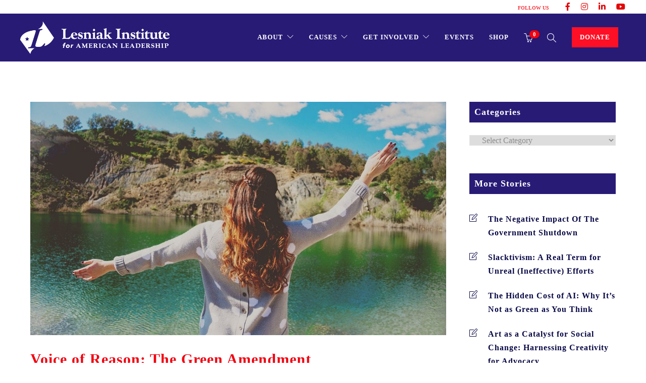

--- FILE ---
content_type: text/html; charset=UTF-8
request_url: https://www.lesniakinstitute.org/voice-of-reason-the-green-amendment/
body_size: 25125
content:
<!DOCTYPE html>
<html lang="en-US">
<head>
	<meta charset="UTF-8">

			<meta name="viewport" content="width=device-width, initial-scale=1">
	
	
	<meta name='robots' content='index, follow, max-image-preview:large, max-snippet:-1, max-video-preview:-1' />

	<!-- This site is optimized with the Yoast SEO Premium plugin v16.9 (Yoast SEO v17.4) - https://yoast.com/wordpress/plugins/seo/ -->
	<title>Voice of Reason: The Green Amendment - The Lesniak Institute for American Leadership</title>
	<link rel="canonical" href="https://www.lesniakinstitute.org/voice-of-reason-the-green-amendment/" />
	<meta property="og:locale" content="en_US" />
	<meta property="og:type" content="article" />
	<meta property="og:title" content="Voice of Reason: The Green Amendment" />
	<meta property="og:description" content="The Voice of Reason Blog focuses on hot button issues with a reasoned approach not driven by ideology of either the left or right. Not to be confused with The Green New Deal Amendment, The Green Amendment would amend..." />
	<meta property="og:url" content="https://www.lesniakinstitute.org/voice-of-reason-the-green-amendment/" />
	<meta property="og:site_name" content="The Lesniak Institute for American Leadership" />
	<meta property="article:publisher" content="https://www.facebook.com/LesniakInstitute/" />
	<meta property="article:published_time" content="2019-05-01T14:32:34+00:00" />
	<meta property="article:modified_time" content="2022-09-12T20:57:36+00:00" />
	<meta property="og:image" content="https://www.lesniakinstitute.org/wp-content/uploads/2019/05/water-1245677_1280.jpg" />
	<meta property="og:image:width" content="1280" />
	<meta property="og:image:height" content="782" />
	<meta name="twitter:card" content="summary_large_image" />
	<meta name="twitter:creator" content="@lesniakinstitut" />
	<meta name="twitter:site" content="@lesniakinstitut" />
	<meta name="twitter:label1" content="Written by" />
	<meta name="twitter:data1" content="Senator Lesniak" />
	<meta name="twitter:label2" content="Est. reading time" />
	<meta name="twitter:data2" content="1 minute" />
	<script type="application/ld+json" class="yoast-schema-graph">{"@context":"https://schema.org","@graph":[{"@type":"WebSite","@id":"https://www.lesniakinstitute.org/#website","url":"https://www.lesniakinstitute.org/","name":"The Lesniak Institute for American Leadership","description":"","potentialAction":[{"@type":"SearchAction","target":{"@type":"EntryPoint","urlTemplate":"https://www.lesniakinstitute.org/?s={search_term_string}"},"query-input":"required name=search_term_string"}],"inLanguage":"en-US"},{"@type":"ImageObject","@id":"https://www.lesniakinstitute.org/voice-of-reason-the-green-amendment/#primaryimage","inLanguage":"en-US","url":"https://www.lesniakinstitute.org/wp-content/uploads/2019/05/water-1245677_1280.jpg","contentUrl":"https://www.lesniakinstitute.org/wp-content/uploads/2019/05/water-1245677_1280.jpg","width":1280,"height":782},{"@type":"WebPage","@id":"https://www.lesniakinstitute.org/voice-of-reason-the-green-amendment/#webpage","url":"https://www.lesniakinstitute.org/voice-of-reason-the-green-amendment/","name":"Voice of Reason: The Green Amendment - The Lesniak Institute for American Leadership","isPartOf":{"@id":"https://www.lesniakinstitute.org/#website"},"primaryImageOfPage":{"@id":"https://www.lesniakinstitute.org/voice-of-reason-the-green-amendment/#primaryimage"},"datePublished":"2019-05-01T14:32:34+00:00","dateModified":"2022-09-12T20:57:36+00:00","author":{"@id":"https://www.lesniakinstitute.org/#/schema/person/3ffb32f0e973c22b705e0f926a092a56"},"breadcrumb":{"@id":"https://www.lesniakinstitute.org/voice-of-reason-the-green-amendment/#breadcrumb"},"inLanguage":"en-US","potentialAction":[{"@type":"ReadAction","target":["https://www.lesniakinstitute.org/voice-of-reason-the-green-amendment/"]}]},{"@type":"BreadcrumbList","@id":"https://www.lesniakinstitute.org/voice-of-reason-the-green-amendment/#breadcrumb","itemListElement":[{"@type":"ListItem","position":1,"name":"Home","item":"https://www.lesniakinstitute.org/"},{"@type":"ListItem","position":2,"name":"Voice of Reason: The Green Amendment"}]},{"@type":"Person","@id":"https://www.lesniakinstitute.org/#/schema/person/3ffb32f0e973c22b705e0f926a092a56","name":"Senator Lesniak","image":{"@type":"ImageObject","@id":"https://www.lesniakinstitute.org/#personlogo","inLanguage":"en-US","url":"https://secure.gravatar.com/avatar/74c29705060416365c132ef2e4fbdeb5?s=96&d=mm&r=g","contentUrl":"https://secure.gravatar.com/avatar/74c29705060416365c132ef2e4fbdeb5?s=96&d=mm&r=g","caption":"Senator Lesniak"},"url":"https://www.lesniakinstitute.org/author/sarah-mack/"}]}</script>
	<!-- / Yoast SEO Premium plugin. -->


<link rel='dns-prefetch' href='//www.googletagmanager.com' />
<link rel='dns-prefetch' href='//maxcdn.bootstrapcdn.com' />
<link rel='dns-prefetch' href='//use.fontawesome.com' />
<link rel="alternate" type="application/rss+xml" title="The Lesniak Institute for American Leadership &raquo; Feed" href="https://www.lesniakinstitute.org/feed/" />
<link rel="alternate" type="application/rss+xml" title="The Lesniak Institute for American Leadership &raquo; Comments Feed" href="https://www.lesniakinstitute.org/comments/feed/" />
<link rel="alternate" type="text/calendar" title="The Lesniak Institute for American Leadership &raquo; iCal Feed" href="https://www.lesniakinstitute.org/calendar/?ical=1" />
<link rel="alternate" type="application/rss+xml" title="The Lesniak Institute for American Leadership &raquo; Voice of Reason: The Green Amendment Comments Feed" href="https://www.lesniakinstitute.org/voice-of-reason-the-green-amendment/feed/" />
<script type="text/javascript">
/* <![CDATA[ */
window._wpemojiSettings = {"baseUrl":"https:\/\/s.w.org\/images\/core\/emoji\/15.0.3\/72x72\/","ext":".png","svgUrl":"https:\/\/s.w.org\/images\/core\/emoji\/15.0.3\/svg\/","svgExt":".svg","source":{"concatemoji":"https:\/\/www.lesniakinstitute.org\/wp-includes\/js\/wp-emoji-release.min.js?ver=6.5.7"}};
/*! This file is auto-generated */
!function(i,n){var o,s,e;function c(e){try{var t={supportTests:e,timestamp:(new Date).valueOf()};sessionStorage.setItem(o,JSON.stringify(t))}catch(e){}}function p(e,t,n){e.clearRect(0,0,e.canvas.width,e.canvas.height),e.fillText(t,0,0);var t=new Uint32Array(e.getImageData(0,0,e.canvas.width,e.canvas.height).data),r=(e.clearRect(0,0,e.canvas.width,e.canvas.height),e.fillText(n,0,0),new Uint32Array(e.getImageData(0,0,e.canvas.width,e.canvas.height).data));return t.every(function(e,t){return e===r[t]})}function u(e,t,n){switch(t){case"flag":return n(e,"\ud83c\udff3\ufe0f\u200d\u26a7\ufe0f","\ud83c\udff3\ufe0f\u200b\u26a7\ufe0f")?!1:!n(e,"\ud83c\uddfa\ud83c\uddf3","\ud83c\uddfa\u200b\ud83c\uddf3")&&!n(e,"\ud83c\udff4\udb40\udc67\udb40\udc62\udb40\udc65\udb40\udc6e\udb40\udc67\udb40\udc7f","\ud83c\udff4\u200b\udb40\udc67\u200b\udb40\udc62\u200b\udb40\udc65\u200b\udb40\udc6e\u200b\udb40\udc67\u200b\udb40\udc7f");case"emoji":return!n(e,"\ud83d\udc26\u200d\u2b1b","\ud83d\udc26\u200b\u2b1b")}return!1}function f(e,t,n){var r="undefined"!=typeof WorkerGlobalScope&&self instanceof WorkerGlobalScope?new OffscreenCanvas(300,150):i.createElement("canvas"),a=r.getContext("2d",{willReadFrequently:!0}),o=(a.textBaseline="top",a.font="600 32px Arial",{});return e.forEach(function(e){o[e]=t(a,e,n)}),o}function t(e){var t=i.createElement("script");t.src=e,t.defer=!0,i.head.appendChild(t)}"undefined"!=typeof Promise&&(o="wpEmojiSettingsSupports",s=["flag","emoji"],n.supports={everything:!0,everythingExceptFlag:!0},e=new Promise(function(e){i.addEventListener("DOMContentLoaded",e,{once:!0})}),new Promise(function(t){var n=function(){try{var e=JSON.parse(sessionStorage.getItem(o));if("object"==typeof e&&"number"==typeof e.timestamp&&(new Date).valueOf()<e.timestamp+604800&&"object"==typeof e.supportTests)return e.supportTests}catch(e){}return null}();if(!n){if("undefined"!=typeof Worker&&"undefined"!=typeof OffscreenCanvas&&"undefined"!=typeof URL&&URL.createObjectURL&&"undefined"!=typeof Blob)try{var e="postMessage("+f.toString()+"("+[JSON.stringify(s),u.toString(),p.toString()].join(",")+"));",r=new Blob([e],{type:"text/javascript"}),a=new Worker(URL.createObjectURL(r),{name:"wpTestEmojiSupports"});return void(a.onmessage=function(e){c(n=e.data),a.terminate(),t(n)})}catch(e){}c(n=f(s,u,p))}t(n)}).then(function(e){for(var t in e)n.supports[t]=e[t],n.supports.everything=n.supports.everything&&n.supports[t],"flag"!==t&&(n.supports.everythingExceptFlag=n.supports.everythingExceptFlag&&n.supports[t]);n.supports.everythingExceptFlag=n.supports.everythingExceptFlag&&!n.supports.flag,n.DOMReady=!1,n.readyCallback=function(){n.DOMReady=!0}}).then(function(){return e}).then(function(){var e;n.supports.everything||(n.readyCallback(),(e=n.source||{}).concatemoji?t(e.concatemoji):e.wpemoji&&e.twemoji&&(t(e.twemoji),t(e.wpemoji)))}))}((window,document),window._wpemojiSettings);
/* ]]> */
</script>
<link rel='stylesheet' id='lps-style-css' href='https://www.lesniakinstitute.org/wp-content/plugins/latest-post-shortcode/lps-block/../assets/css/style.min.css?ver=9.65' type='text/css' media='' />
<link rel='stylesheet' id='lps-slick-style-css' href='https://www.lesniakinstitute.org/wp-content/plugins/latest-post-shortcode/lps-block/../assets/css/slick-custom-theme.min.css?ver=9.65' type='text/css' media='' />
<link rel='stylesheet' id='lps-slick-css' href='https://www.lesniakinstitute.org/wp-content/plugins/latest-post-shortcode/lps-block/../assets/slick-1.8.1/slick.min.css?ver=9.65' type='text/css' media='' />
<link rel='stylesheet' id='twb-open-sans-css' href='https://fonts.googleapis.com/css?family=Open+Sans%3A300%2C400%2C500%2C600%2C700%2C800&#038;display=swap&#038;ver=6.5.7' type='text/css' media='all' />
<link rel='stylesheet' id='twbbwg-global-css' href='https://www.lesniakinstitute.org/wp-content/plugins/photo-gallery/booster/assets/css/global.css?ver=1.0.0' type='text/css' media='all' />
<link rel='stylesheet' id='colorbox-css' href='https://www.lesniakinstitute.org/wp-content/plugins/wp-colorbox/example5/colorbox.css?ver=6.5.7' type='text/css' media='all' />
<link rel='stylesheet' id='sb_instagram_styles-css' href='https://www.lesniakinstitute.org/wp-content/plugins/instagram-feed/css/sbi-styles.min.css?ver=2.9.4' type='text/css' media='all' />
<style id='wp-emoji-styles-inline-css' type='text/css'>

	img.wp-smiley, img.emoji {
		display: inline !important;
		border: none !important;
		box-shadow: none !important;
		height: 1em !important;
		width: 1em !important;
		margin: 0 0.07em !important;
		vertical-align: -0.1em !important;
		background: none !important;
		padding: 0 !important;
	}
</style>
<link rel='stylesheet' id='wp-block-library-css' href='https://www.lesniakinstitute.org/wp-includes/css/dist/block-library/style.min.css?ver=6.5.7' type='text/css' media='all' />
<style id='wp-block-library-theme-inline-css' type='text/css'>
.wp-block-audio figcaption{color:#555;font-size:13px;text-align:center}.is-dark-theme .wp-block-audio figcaption{color:#ffffffa6}.wp-block-audio{margin:0 0 1em}.wp-block-code{border:1px solid #ccc;border-radius:4px;font-family:Menlo,Consolas,monaco,monospace;padding:.8em 1em}.wp-block-embed figcaption{color:#555;font-size:13px;text-align:center}.is-dark-theme .wp-block-embed figcaption{color:#ffffffa6}.wp-block-embed{margin:0 0 1em}.blocks-gallery-caption{color:#555;font-size:13px;text-align:center}.is-dark-theme .blocks-gallery-caption{color:#ffffffa6}.wp-block-image figcaption{color:#555;font-size:13px;text-align:center}.is-dark-theme .wp-block-image figcaption{color:#ffffffa6}.wp-block-image{margin:0 0 1em}.wp-block-pullquote{border-bottom:4px solid;border-top:4px solid;color:currentColor;margin-bottom:1.75em}.wp-block-pullquote cite,.wp-block-pullquote footer,.wp-block-pullquote__citation{color:currentColor;font-size:.8125em;font-style:normal;text-transform:uppercase}.wp-block-quote{border-left:.25em solid;margin:0 0 1.75em;padding-left:1em}.wp-block-quote cite,.wp-block-quote footer{color:currentColor;font-size:.8125em;font-style:normal;position:relative}.wp-block-quote.has-text-align-right{border-left:none;border-right:.25em solid;padding-left:0;padding-right:1em}.wp-block-quote.has-text-align-center{border:none;padding-left:0}.wp-block-quote.is-large,.wp-block-quote.is-style-large,.wp-block-quote.is-style-plain{border:none}.wp-block-search .wp-block-search__label{font-weight:700}.wp-block-search__button{border:1px solid #ccc;padding:.375em .625em}:where(.wp-block-group.has-background){padding:1.25em 2.375em}.wp-block-separator.has-css-opacity{opacity:.4}.wp-block-separator{border:none;border-bottom:2px solid;margin-left:auto;margin-right:auto}.wp-block-separator.has-alpha-channel-opacity{opacity:1}.wp-block-separator:not(.is-style-wide):not(.is-style-dots){width:100px}.wp-block-separator.has-background:not(.is-style-dots){border-bottom:none;height:1px}.wp-block-separator.has-background:not(.is-style-wide):not(.is-style-dots){height:2px}.wp-block-table{margin:0 0 1em}.wp-block-table td,.wp-block-table th{word-break:normal}.wp-block-table figcaption{color:#555;font-size:13px;text-align:center}.is-dark-theme .wp-block-table figcaption{color:#ffffffa6}.wp-block-video figcaption{color:#555;font-size:13px;text-align:center}.is-dark-theme .wp-block-video figcaption{color:#ffffffa6}.wp-block-video{margin:0 0 1em}.wp-block-template-part.has-background{margin-bottom:0;margin-top:0;padding:1.25em 2.375em}
</style>
<link rel='stylesheet' id='latest-post-shortcode-lps-block-css' href='https://www.lesniakinstitute.org/wp-content/plugins/latest-post-shortcode/lps-block/style.css?ver=1626872911' type='text/css' media='all' />
<link rel='stylesheet' id='wc-block-style-css' href='https://www.lesniakinstitute.org/wp-content/plugins/woocommerce/assets/css/blocks/style.css?ver=3.6.7' type='text/css' media='all' />
<style id='classic-theme-styles-inline-css' type='text/css'>
/*! This file is auto-generated */
.wp-block-button__link{color:#fff;background-color:#32373c;border-radius:9999px;box-shadow:none;text-decoration:none;padding:calc(.667em + 2px) calc(1.333em + 2px);font-size:1.125em}.wp-block-file__button{background:#32373c;color:#fff;text-decoration:none}
</style>
<style id='global-styles-inline-css' type='text/css'>
body{--wp--preset--color--black: #000000;--wp--preset--color--cyan-bluish-gray: #abb8c3;--wp--preset--color--white: #ffffff;--wp--preset--color--pale-pink: #f78da7;--wp--preset--color--vivid-red: #cf2e2e;--wp--preset--color--luminous-vivid-orange: #ff6900;--wp--preset--color--luminous-vivid-amber: #fcb900;--wp--preset--color--light-green-cyan: #7bdcb5;--wp--preset--color--vivid-green-cyan: #00d084;--wp--preset--color--pale-cyan-blue: #8ed1fc;--wp--preset--color--vivid-cyan-blue: #0693e3;--wp--preset--color--vivid-purple: #9b51e0;--wp--preset--gradient--vivid-cyan-blue-to-vivid-purple: linear-gradient(135deg,rgba(6,147,227,1) 0%,rgb(155,81,224) 100%);--wp--preset--gradient--light-green-cyan-to-vivid-green-cyan: linear-gradient(135deg,rgb(122,220,180) 0%,rgb(0,208,130) 100%);--wp--preset--gradient--luminous-vivid-amber-to-luminous-vivid-orange: linear-gradient(135deg,rgba(252,185,0,1) 0%,rgba(255,105,0,1) 100%);--wp--preset--gradient--luminous-vivid-orange-to-vivid-red: linear-gradient(135deg,rgba(255,105,0,1) 0%,rgb(207,46,46) 100%);--wp--preset--gradient--very-light-gray-to-cyan-bluish-gray: linear-gradient(135deg,rgb(238,238,238) 0%,rgb(169,184,195) 100%);--wp--preset--gradient--cool-to-warm-spectrum: linear-gradient(135deg,rgb(74,234,220) 0%,rgb(151,120,209) 20%,rgb(207,42,186) 40%,rgb(238,44,130) 60%,rgb(251,105,98) 80%,rgb(254,248,76) 100%);--wp--preset--gradient--blush-light-purple: linear-gradient(135deg,rgb(255,206,236) 0%,rgb(152,150,240) 100%);--wp--preset--gradient--blush-bordeaux: linear-gradient(135deg,rgb(254,205,165) 0%,rgb(254,45,45) 50%,rgb(107,0,62) 100%);--wp--preset--gradient--luminous-dusk: linear-gradient(135deg,rgb(255,203,112) 0%,rgb(199,81,192) 50%,rgb(65,88,208) 100%);--wp--preset--gradient--pale-ocean: linear-gradient(135deg,rgb(255,245,203) 0%,rgb(182,227,212) 50%,rgb(51,167,181) 100%);--wp--preset--gradient--electric-grass: linear-gradient(135deg,rgb(202,248,128) 0%,rgb(113,206,126) 100%);--wp--preset--gradient--midnight: linear-gradient(135deg,rgb(2,3,129) 0%,rgb(40,116,252) 100%);--wp--preset--font-size--small: 13px;--wp--preset--font-size--medium: 20px;--wp--preset--font-size--large: 36px;--wp--preset--font-size--x-large: 42px;--wp--preset--spacing--20: 0.44rem;--wp--preset--spacing--30: 0.67rem;--wp--preset--spacing--40: 1rem;--wp--preset--spacing--50: 1.5rem;--wp--preset--spacing--60: 2.25rem;--wp--preset--spacing--70: 3.38rem;--wp--preset--spacing--80: 5.06rem;--wp--preset--shadow--natural: 6px 6px 9px rgba(0, 0, 0, 0.2);--wp--preset--shadow--deep: 12px 12px 50px rgba(0, 0, 0, 0.4);--wp--preset--shadow--sharp: 6px 6px 0px rgba(0, 0, 0, 0.2);--wp--preset--shadow--outlined: 6px 6px 0px -3px rgba(255, 255, 255, 1), 6px 6px rgba(0, 0, 0, 1);--wp--preset--shadow--crisp: 6px 6px 0px rgba(0, 0, 0, 1);}:where(.is-layout-flex){gap: 0.5em;}:where(.is-layout-grid){gap: 0.5em;}body .is-layout-flex{display: flex;}body .is-layout-flex{flex-wrap: wrap;align-items: center;}body .is-layout-flex > *{margin: 0;}body .is-layout-grid{display: grid;}body .is-layout-grid > *{margin: 0;}:where(.wp-block-columns.is-layout-flex){gap: 2em;}:where(.wp-block-columns.is-layout-grid){gap: 2em;}:where(.wp-block-post-template.is-layout-flex){gap: 1.25em;}:where(.wp-block-post-template.is-layout-grid){gap: 1.25em;}.has-black-color{color: var(--wp--preset--color--black) !important;}.has-cyan-bluish-gray-color{color: var(--wp--preset--color--cyan-bluish-gray) !important;}.has-white-color{color: var(--wp--preset--color--white) !important;}.has-pale-pink-color{color: var(--wp--preset--color--pale-pink) !important;}.has-vivid-red-color{color: var(--wp--preset--color--vivid-red) !important;}.has-luminous-vivid-orange-color{color: var(--wp--preset--color--luminous-vivid-orange) !important;}.has-luminous-vivid-amber-color{color: var(--wp--preset--color--luminous-vivid-amber) !important;}.has-light-green-cyan-color{color: var(--wp--preset--color--light-green-cyan) !important;}.has-vivid-green-cyan-color{color: var(--wp--preset--color--vivid-green-cyan) !important;}.has-pale-cyan-blue-color{color: var(--wp--preset--color--pale-cyan-blue) !important;}.has-vivid-cyan-blue-color{color: var(--wp--preset--color--vivid-cyan-blue) !important;}.has-vivid-purple-color{color: var(--wp--preset--color--vivid-purple) !important;}.has-black-background-color{background-color: var(--wp--preset--color--black) !important;}.has-cyan-bluish-gray-background-color{background-color: var(--wp--preset--color--cyan-bluish-gray) !important;}.has-white-background-color{background-color: var(--wp--preset--color--white) !important;}.has-pale-pink-background-color{background-color: var(--wp--preset--color--pale-pink) !important;}.has-vivid-red-background-color{background-color: var(--wp--preset--color--vivid-red) !important;}.has-luminous-vivid-orange-background-color{background-color: var(--wp--preset--color--luminous-vivid-orange) !important;}.has-luminous-vivid-amber-background-color{background-color: var(--wp--preset--color--luminous-vivid-amber) !important;}.has-light-green-cyan-background-color{background-color: var(--wp--preset--color--light-green-cyan) !important;}.has-vivid-green-cyan-background-color{background-color: var(--wp--preset--color--vivid-green-cyan) !important;}.has-pale-cyan-blue-background-color{background-color: var(--wp--preset--color--pale-cyan-blue) !important;}.has-vivid-cyan-blue-background-color{background-color: var(--wp--preset--color--vivid-cyan-blue) !important;}.has-vivid-purple-background-color{background-color: var(--wp--preset--color--vivid-purple) !important;}.has-black-border-color{border-color: var(--wp--preset--color--black) !important;}.has-cyan-bluish-gray-border-color{border-color: var(--wp--preset--color--cyan-bluish-gray) !important;}.has-white-border-color{border-color: var(--wp--preset--color--white) !important;}.has-pale-pink-border-color{border-color: var(--wp--preset--color--pale-pink) !important;}.has-vivid-red-border-color{border-color: var(--wp--preset--color--vivid-red) !important;}.has-luminous-vivid-orange-border-color{border-color: var(--wp--preset--color--luminous-vivid-orange) !important;}.has-luminous-vivid-amber-border-color{border-color: var(--wp--preset--color--luminous-vivid-amber) !important;}.has-light-green-cyan-border-color{border-color: var(--wp--preset--color--light-green-cyan) !important;}.has-vivid-green-cyan-border-color{border-color: var(--wp--preset--color--vivid-green-cyan) !important;}.has-pale-cyan-blue-border-color{border-color: var(--wp--preset--color--pale-cyan-blue) !important;}.has-vivid-cyan-blue-border-color{border-color: var(--wp--preset--color--vivid-cyan-blue) !important;}.has-vivid-purple-border-color{border-color: var(--wp--preset--color--vivid-purple) !important;}.has-vivid-cyan-blue-to-vivid-purple-gradient-background{background: var(--wp--preset--gradient--vivid-cyan-blue-to-vivid-purple) !important;}.has-light-green-cyan-to-vivid-green-cyan-gradient-background{background: var(--wp--preset--gradient--light-green-cyan-to-vivid-green-cyan) !important;}.has-luminous-vivid-amber-to-luminous-vivid-orange-gradient-background{background: var(--wp--preset--gradient--luminous-vivid-amber-to-luminous-vivid-orange) !important;}.has-luminous-vivid-orange-to-vivid-red-gradient-background{background: var(--wp--preset--gradient--luminous-vivid-orange-to-vivid-red) !important;}.has-very-light-gray-to-cyan-bluish-gray-gradient-background{background: var(--wp--preset--gradient--very-light-gray-to-cyan-bluish-gray) !important;}.has-cool-to-warm-spectrum-gradient-background{background: var(--wp--preset--gradient--cool-to-warm-spectrum) !important;}.has-blush-light-purple-gradient-background{background: var(--wp--preset--gradient--blush-light-purple) !important;}.has-blush-bordeaux-gradient-background{background: var(--wp--preset--gradient--blush-bordeaux) !important;}.has-luminous-dusk-gradient-background{background: var(--wp--preset--gradient--luminous-dusk) !important;}.has-pale-ocean-gradient-background{background: var(--wp--preset--gradient--pale-ocean) !important;}.has-electric-grass-gradient-background{background: var(--wp--preset--gradient--electric-grass) !important;}.has-midnight-gradient-background{background: var(--wp--preset--gradient--midnight) !important;}.has-small-font-size{font-size: var(--wp--preset--font-size--small) !important;}.has-medium-font-size{font-size: var(--wp--preset--font-size--medium) !important;}.has-large-font-size{font-size: var(--wp--preset--font-size--large) !important;}.has-x-large-font-size{font-size: var(--wp--preset--font-size--x-large) !important;}
.wp-block-navigation a:where(:not(.wp-element-button)){color: inherit;}
:where(.wp-block-post-template.is-layout-flex){gap: 1.25em;}:where(.wp-block-post-template.is-layout-grid){gap: 1.25em;}
:where(.wp-block-columns.is-layout-flex){gap: 2em;}:where(.wp-block-columns.is-layout-grid){gap: 2em;}
.wp-block-pullquote{font-size: 1.5em;line-height: 1.6;}
</style>
<link rel='stylesheet' id='bwg_fonts-css' href='https://www.lesniakinstitute.org/wp-content/plugins/photo-gallery/css/bwg-fonts/fonts.css?ver=0.0.1' type='text/css' media='all' />
<link rel='stylesheet' id='sumoselect-css' href='https://www.lesniakinstitute.org/wp-content/plugins/photo-gallery/css/sumoselect.min.css?ver=3.4.6' type='text/css' media='all' />
<link rel='stylesheet' id='mCustomScrollbar-css' href='https://www.lesniakinstitute.org/wp-content/plugins/photo-gallery/css/jquery.mCustomScrollbar.min.css?ver=3.1.5' type='text/css' media='all' />
<link rel='stylesheet' id='bwg_googlefonts-css' href='https://fonts.googleapis.com/css?family=Ubuntu&#038;subset=greek,latin,greek-ext,vietnamese,cyrillic-ext,latin-ext,cyrillic' type='text/css' media='all' />
<link rel='stylesheet' id='bwg_frontend-css' href='https://www.lesniakinstitute.org/wp-content/plugins/photo-gallery/css/styles.min.css?ver=1.8.30' type='text/css' media='all' />
<link rel='stylesheet' id='SFSImainCss-css' href='https://www.lesniakinstitute.org/wp-content/plugins/ultimate-social-media-icons/css/sfsi-style.css?ver=2.9.4' type='text/css' media='all' />
<link rel='stylesheet' id='wcpa-frontend-css' href='https://www.lesniakinstitute.org/wp-content/plugins/woo-custom-product-addons/assets/css/frontend.min.css?ver=1.0.0' type='text/css' media='all' />
<link rel='stylesheet' id='woocommerce-layout-css' href='https://www.lesniakinstitute.org/wp-content/plugins/woocommerce/assets/css/woocommerce-layout.css?ver=3.6.7' type='text/css' media='all' />
<link rel='stylesheet' id='woocommerce-smallscreen-css' href='https://www.lesniakinstitute.org/wp-content/plugins/woocommerce/assets/css/woocommerce-smallscreen.css?ver=3.6.7' type='text/css' media='only screen and (max-width: 768px)' />
<link rel='stylesheet' id='woocommerce-general-css' href='https://www.lesniakinstitute.org/wp-content/plugins/woocommerce/assets/css/woocommerce.css?ver=3.6.7' type='text/css' media='all' />
<style id='woocommerce-inline-inline-css' type='text/css'>
.woocommerce form .form-row .required { visibility: visible; }
</style>
<link rel='stylesheet' id='give-styles-css' href='https://www.lesniakinstitute.org/wp-content/plugins/give/assets/dist/css/give.css?ver=2.15.0' type='text/css' media='all' />
<link rel='stylesheet' id='give-funds-style-frontend-css' href='https://www.lesniakinstitute.org/wp-content/plugins/give-funds/public/css/give-funds.css?ver=1.0.3' type='text/css' media='all' />
<link rel='stylesheet' id='give_ffm_frontend_styles-css' href='https://www.lesniakinstitute.org/wp-content/plugins/give-form-field-manager/assets/css/give-ffm-frontend.min.css?ver=1.6.0' type='text/css' media='all' />
<link rel='stylesheet' id='give_ffm_datepicker_styles-css' href='https://www.lesniakinstitute.org/wp-content/plugins/give-form-field-manager/assets/css/give-ffm-datepicker.min.css?ver=1.6.0' type='text/css' media='all' />
<link rel='stylesheet' id='give-tributes-css' href='https://www.lesniakinstitute.org/wp-content/plugins/give-tributes/assets/css/give-tributes-public.min.css?ver=1.5.8' type='text/css' media='all' />
<link rel='stylesheet' id='give_recurring_css-css' href='https://www.lesniakinstitute.org/wp-content/plugins/give-recurring/assets/css/give-recurring.css?ver=1.12.6' type='text/css' media='all' />
<link rel='stylesheet' id='wpb-fa-css' href='https://maxcdn.bootstrapcdn.com/font-awesome/4.4.0/css/font-awesome.min.css?ver=6.5.7' type='text/css' media='all' />
<link rel='stylesheet' id='fw-ext-builder-frontend-grid-css' href='https://www.lesniakinstitute.org/wp-content/plugins/unyson/framework/extensions/builder/static/css/frontend-grid.css?ver=1.2.11' type='text/css' media='all' />
<link rel='stylesheet' id='fw-ext-forms-default-styles-css' href='https://www.lesniakinstitute.org/wp-content/plugins/unyson/framework/extensions/forms/static/css/frontend.css?ver=2.7.24' type='text/css' media='all' />
<link rel='stylesheet' id='font-awesome-css' href='https://www.lesniakinstitute.org/wp-content/plugins/unyson/framework/static/libs/font-awesome/css/font-awesome.min.css?ver=2.7.24' type='text/css' media='all' />
<style id='font-awesome-inline-css' type='text/css'>
[data-font="FontAwesome"]:before {font-family: 'FontAwesome' !important;content: attr(data-icon) !important;speak: none !important;font-weight: normal !important;font-variant: normal !important;text-transform: none !important;line-height: 1 !important;font-style: normal !important;-webkit-font-smoothing: antialiased !important;-moz-osx-font-smoothing: grayscale !important;}
</style>
<link rel='stylesheet' id='font-awesome-official-css' href='https://use.fontawesome.com/releases/v5.15.3/css/all.css' type='text/css' media='all' integrity="sha384-SZXxX4whJ79/gErwcOYf+zWLeJdY/qpuqC4cAa9rOGUstPomtqpuNWT9wdPEn2fk" crossorigin="anonymous" />
<link rel='stylesheet' id='bootstrap-css' href='https://www.lesniakinstitute.org/wp-content/themes/jevelin/css/plugins/bootstrap.min.css?ver=3.3.4' type='text/css' media='all' />
<link rel='stylesheet' id='jevelin-plugins-css' href='https://www.lesniakinstitute.org/wp-content/themes/jevelin/css/plugins.css?ver=6.5.7' type='text/css' media='all' />
<style id='jevelin-plugins-inline-css' type='text/css'>
.woocommerce .product .product_meta .woo-meta-share { display: none;}.sh-copyrights-text { padding-bottom: 40px;}
</style>
<link rel='stylesheet' id='jevelin-shortcodes-css' href='https://www.lesniakinstitute.org/wp-content/themes/jevelin/css/shortcodes.css?ver=6.5.7' type='text/css' media='all' />
<link rel='stylesheet' id='jevelin-styles-css' href='https://www.lesniakinstitute.org/wp-content/themes/jevelin/style.css?ver=6.5.7' type='text/css' media='all' />
<link rel='stylesheet' id='jevelin-responsive-css' href='https://www.lesniakinstitute.org/wp-content/themes/jevelin/css/responsive.css?ver=6.5.7' type='text/css' media='all' />
<style id='jevelin-responsive-inline-css' type='text/css'>
.cf7-required:after,.woocommerce ul.products li.product a h3:hover,.woocommerce ul.products li.product ins,.post-title h2:hover,.sh-team:hover .sh-team-role,.sh-team-style4 .sh-team-role,.sh-team-style4 .sh-team-icon:hover i,.sh-header-search-submit,.woocommerce .woocommerce-tabs li.active a,.woocommerce .required,.sh-recent-products .woocommerce .star-rating span::before,.woocommerce .woocomerce-styling .star-rating span::before,.woocommerce div.product p.price,.woocomerce-styling li.product .amount,.post-format-icon,.sh-accent-color,.sh-blog-tag-item:hover h6,ul.page-numbers a:hover,.sh-portfolio-single-info-item i,.sh-filter-item.active,.sh-filter-item:hover,.sh-nav .sh-nav-cart li.menu-item-cart .mini_cart_item .amount,.sh-pricing-button-style3,#sidebar a:not(.sh-social-widgets-item):hover,.logged-in-as a:hover,.woocommerce table.shop_table.cart a:hover,.wrap-forms sup:before,.sh-comment-date a:hover,.reply a.comment-edit-link,.comment-respond #cancel-comment-reply-link,.sh-portfolio-title:hover,.sh-portfolio-single-related-mini h5:hover,.sh-header-top-10 .header-contacts-details-large-icon i,.sh-unyson-frontend-test.active {color: #f20010!important;}.woocommerce p.stars.selected a:not(.active),.woocommerce p.stars.selected a.active,.sh-dropcaps-full-square,.sh-dropcaps-full-square-border,.masonry2 .post-content-container a.post-meta-comments:hover {background-color: #f20010;}.contact-form input[type="submit"],.sh-back-to-top:hover,.sh-dropcaps-full-square-tale,.sh-404-button,.woocommerce .wc-forward,.woocommerce .checkout-button,.woocommerce div.product form.cart button,.woocommerce .button:not(.add_to_cart_button),.sh-blog-tag-item,.sh-comments .submit,.sh-sidebar-search-active .search-field,.sh-nav .sh-nav-cart .buttons a.checkout,ul.page-numbers .current,ul.page-numbers .current:hover,.post-background,.post-item .post-category .post-category-list,.cart-icon span,.comment-input-required,.widget_tag_cloud a:hover,.widget_product_tag_cloud a:hover,.woocommerce #respond input#submit,.sh-portfolio-overlay1-bar,.sh-pricing-button-style4,.sh-pricing-button-style11,.sh-revslider-button2,.sh-portfolio-default2 .sh-portfolio-title,.sh-recent-posts-widgets-count,.sh-filter-item.active:after,.blog-style-largedate .post-comments,.sh-video-player-style1 .sh-video-player-image-play,.sh-video-player-style2 .sh-video-player-image-play:hover,.sh-video-player-style2 .sh-video-player-image-play:focus,.woocommerce .woocommerce-tabs li a:after,.sh-image-gallery .slick-dots li.slick-active button,.sh-recent-posts-carousel .slick-dots li.slick-active button,.sh-recent-products-carousel .slick-dots li.slick-active button,.sh-settings-container-bar .sh-progress-status-value,.post-password-form input[type="submit"],.wpcf7-form .wpcf7-submit,.sh-portfolio-filter-style3 .sh-filter-item.active .sh-filter-item-content,.sh-portfolio-filter-style4 .sh-filter-item:hover .sh-filter-item-content,.sh-woocommerce-categories-count,.sh-woocommerce-products-style2 .woocommerce ul.products li.product .add_to_cart_button:hover,.woocomerce-styling.sh-woocommerce-products-style2 ul.products li.product .add_to_cart_button:hover,.sh-icon-group-style2 .sh-icon-group-item:hover,.sh-text-background {background-color: #f20010!important;}.sh-cf7-style4 form input:not(.wpcf7-submit):focus {border-bottom-color: #f20010;}::selection {background-color: #f20010!important;color: #fff;}::-moz-selection {background-color: #f20010!important;color: #fff;}.woocommerce .woocommerce-tabs li.active a,/*.sh-header-8 .sh-nav > .current-menu-item a*/ {border-bottom-color: #f20010!important;}#header-quote,.sh-dropcaps-full-square-tale:after,.sh-blog-tag-item:after,.widget_tag_cloud a:hover:after,.widget_product_tag_cloud a:hover:after {border-left-color: #f20010!important;}.cart-icon .cart-icon-triangle-color {border-right-color: #f20010!important;}.sh-back-to-top:hover,.widget_price_filter .ui-slider .ui-slider-handle,.sh-sidebar-search-active .search-field:hover,.sh-sidebar-search-active .search-field:focus,.sh-cf7-style2 form p input:not(.wpcf7-submit):focus,.sh-cf7-style2 form p textarea:focus {border-color: #f20010!important;}.post-item .post-category .arrow-right {border-left-color: #f20010;}.woocommerce .wc-forward:hover,.woocommerce .button:not(.add_to_cart_button):hover,.woocommerce .checkout-button:hover,.woocommerce #respond input#submit:hover,.contact-form input[type="submit"]:hover,.wpcf7-form .wpcf7-submit:hover,.sh-video-player-image-play:hover,.sh-404-button:hover,.post-password-form input[type="submit"],.sh-pricing-button-style11:hover,.sh-revslider-button2.spacing-animation:not(.inverted):hover {background-color: #ce0037!important;}.sh-cf7-unyson form .wpcf7-submit {background-size: 200% auto;background-image: linear-gradient(to right, #f20010 , #ce0037, #ce0037);}.sh-mini-overlay-container,.sh-portfolio-overlay-info-box,.sh-portfolio-overlay-bottom .sh-portfolio-icon,.sh-portfolio-overlay-bottom .sh-portfolio-text,.sh-portfolio-overlay2-bar,.sh-portfolio-overlay2-data,.sh-portfolio-overlay3-data {background-color: rgba(242,0,16,0.75)!important;}.widget_price_filter .ui-slider .ui-slider-range {background-color: rgba(242,0,16,0.5)!important;}.sh-team-social-overlay2 .sh-team-image:hover .sh-team-overlay2,.sh-overlay-style1,.sh-portfolio-overlay4 {background-color: rgba(242,0,16,0.8)!important;}.sh-header .sh-nav > .current_page_item > a,.sh-header .sh-nav > .current-menu-ancestor > a,.sh-header-left-side .sh-nav > .current_page_item > a {color: #d31044!important;}.sh-popover-mini:not(.sh-popover-mini-dark) {background-color: #f2f2f2;}.sh-popover-mini:not(.sh-popover-mini-dark):before {border-color: transparent transparent #f2f2f2 #f2f2f2!important;}.sh-footer .sh-footer-widgets a:hover,.sh-footer .sh-footer-widgets li a:hover,.sh-footer .sh-footer-widgets h6:hover {color: #dd3333;}
</style>
<link rel='stylesheet' id='jevelin-ie-css' href='https://www.lesniakinstitute.org/wp-content/themes/jevelin/css/ie.css?ver=6.5.7' type='text/css' media='all' />
<link rel='stylesheet' id='jevelin-theme-settings-css' href='https://www.lesniakinstitute.org/wp-content/uploads/jevelin-dynamic-styles.css?ver=529953753' type='text/css' media='all' />
<link rel='stylesheet' id='volunteer-style-css' href='https://www.lesniakinstitute.org/wp-content/themes/jevelin-child/volunteer.css?ver=1568158618' type='text/css' media='all' />
<link rel='stylesheet' id='donation-style-css' href='https://www.lesniakinstitute.org/wp-content/themes/jevelin-child/donation.css?ver=1568158618' type='text/css' media='all' />
<link rel='stylesheet' id='causes-style-css' href='https://www.lesniakinstitute.org/wp-content/themes/jevelin-child/causes.css?ver=1568158618' type='text/css' media='all' />
<link rel='stylesheet' id='style-style-css' href='https://www.lesniakinstitute.org/wp-content/themes/jevelin-child/style.css?ver=1730753552' type='text/css' media='all' />
<link rel='stylesheet' id='partner-style-css' href='https://www.lesniakinstitute.org/wp-content/themes/jevelin-child/partner.css?ver=1568158618' type='text/css' media='all' />
<link rel='stylesheet' id='events-style-css' href='https://www.lesniakinstitute.org/wp-content/themes/jevelin-child/events.css?ver=1568158618' type='text/css' media='all' />
<link rel='stylesheet' id='jevelin-child-style-css' href='https://www.lesniakinstitute.org/wp-content/themes/jevelin-child/style.css?ver=6.5.7' type='text/css' media='all' />
<link rel='stylesheet' id='wp-add-custom-css-css' href='https://www.lesniakinstitute.org?display_custom_css=css&#038;ver=6.5.7' type='text/css' media='all' />
<link rel='stylesheet' id='font-awesome-official-v4shim-css' href='https://use.fontawesome.com/releases/v5.15.3/css/v4-shims.css' type='text/css' media='all' integrity="sha384-C2B+KlPW+WkR0Ld9loR1x3cXp7asA0iGVodhCoJ4hwrWm/d9qKS59BGisq+2Y0/D" crossorigin="anonymous" />
<style id='font-awesome-official-v4shim-inline-css' type='text/css'>
@font-face {
font-family: "FontAwesome";
font-display: block;
src: url("https://use.fontawesome.com/releases/v5.15.3/webfonts/fa-brands-400.eot"),
		url("https://use.fontawesome.com/releases/v5.15.3/webfonts/fa-brands-400.eot?#iefix") format("embedded-opentype"),
		url("https://use.fontawesome.com/releases/v5.15.3/webfonts/fa-brands-400.woff2") format("woff2"),
		url("https://use.fontawesome.com/releases/v5.15.3/webfonts/fa-brands-400.woff") format("woff"),
		url("https://use.fontawesome.com/releases/v5.15.3/webfonts/fa-brands-400.ttf") format("truetype"),
		url("https://use.fontawesome.com/releases/v5.15.3/webfonts/fa-brands-400.svg#fontawesome") format("svg");
}

@font-face {
font-family: "FontAwesome";
font-display: block;
src: url("https://use.fontawesome.com/releases/v5.15.3/webfonts/fa-solid-900.eot"),
		url("https://use.fontawesome.com/releases/v5.15.3/webfonts/fa-solid-900.eot?#iefix") format("embedded-opentype"),
		url("https://use.fontawesome.com/releases/v5.15.3/webfonts/fa-solid-900.woff2") format("woff2"),
		url("https://use.fontawesome.com/releases/v5.15.3/webfonts/fa-solid-900.woff") format("woff"),
		url("https://use.fontawesome.com/releases/v5.15.3/webfonts/fa-solid-900.ttf") format("truetype"),
		url("https://use.fontawesome.com/releases/v5.15.3/webfonts/fa-solid-900.svg#fontawesome") format("svg");
}

@font-face {
font-family: "FontAwesome";
font-display: block;
src: url("https://use.fontawesome.com/releases/v5.15.3/webfonts/fa-regular-400.eot"),
		url("https://use.fontawesome.com/releases/v5.15.3/webfonts/fa-regular-400.eot?#iefix") format("embedded-opentype"),
		url("https://use.fontawesome.com/releases/v5.15.3/webfonts/fa-regular-400.woff2") format("woff2"),
		url("https://use.fontawesome.com/releases/v5.15.3/webfonts/fa-regular-400.woff") format("woff"),
		url("https://use.fontawesome.com/releases/v5.15.3/webfonts/fa-regular-400.ttf") format("truetype"),
		url("https://use.fontawesome.com/releases/v5.15.3/webfonts/fa-regular-400.svg#fontawesome") format("svg");
unicode-range: U+F004-F005,U+F007,U+F017,U+F022,U+F024,U+F02E,U+F03E,U+F044,U+F057-F059,U+F06E,U+F070,U+F075,U+F07B-F07C,U+F080,U+F086,U+F089,U+F094,U+F09D,U+F0A0,U+F0A4-F0A7,U+F0C5,U+F0C7-F0C8,U+F0E0,U+F0EB,U+F0F3,U+F0F8,U+F0FE,U+F111,U+F118-F11A,U+F11C,U+F133,U+F144,U+F146,U+F14A,U+F14D-F14E,U+F150-F152,U+F15B-F15C,U+F164-F165,U+F185-F186,U+F191-F192,U+F1AD,U+F1C1-F1C9,U+F1CD,U+F1D8,U+F1E3,U+F1EA,U+F1F6,U+F1F9,U+F20A,U+F247-F249,U+F24D,U+F254-F25B,U+F25D,U+F267,U+F271-F274,U+F279,U+F28B,U+F28D,U+F2B5-F2B6,U+F2B9,U+F2BB,U+F2BD,U+F2C1-F2C2,U+F2D0,U+F2D2,U+F2DC,U+F2ED,U+F328,U+F358-F35B,U+F3A5,U+F3D1,U+F410,U+F4AD;
}
</style>
<script type="text/javascript" src="https://www.lesniakinstitute.org/wp-includes/js/jquery/jquery.min.js?ver=3.7.1" id="jquery-core-js"></script>
<script type="text/javascript" src="https://www.lesniakinstitute.org/wp-includes/js/jquery/jquery-migrate.min.js?ver=3.4.1" id="jquery-migrate-js"></script>
<script type="text/javascript" src="https://www.lesniakinstitute.org/wp-content/plugins/latest-post-shortcode/lps-block/../assets/slick-1.8.1/slick.min.js?ver=9.65" id="lps-slick-js"></script>
<script type="text/javascript" src="https://www.lesniakinstitute.org/wp-content/plugins/photo-gallery/booster/assets/js/circle-progress.js?ver=1.2.2" id="twbbwg-circle-js"></script>
<script type="text/javascript" id="twbbwg-global-js-extra">
/* <![CDATA[ */
var twb = {"nonce":"618fcd7031","ajax_url":"https:\/\/www.lesniakinstitute.org\/wp-admin\/admin-ajax.php","plugin_url":"https:\/\/www.lesniakinstitute.org\/wp-content\/plugins\/photo-gallery\/booster","href":"https:\/\/www.lesniakinstitute.org\/wp-admin\/admin.php?page=twbbwg_photo-gallery"};
var twb = {"nonce":"618fcd7031","ajax_url":"https:\/\/www.lesniakinstitute.org\/wp-admin\/admin-ajax.php","plugin_url":"https:\/\/www.lesniakinstitute.org\/wp-content\/plugins\/photo-gallery\/booster","href":"https:\/\/www.lesniakinstitute.org\/wp-admin\/admin.php?page=twbbwg_photo-gallery"};
/* ]]> */
</script>
<script type="text/javascript" src="https://www.lesniakinstitute.org/wp-content/plugins/photo-gallery/booster/assets/js/global.js?ver=1.0.0" id="twbbwg-global-js"></script>
<script type="text/javascript" src="https://www.lesniakinstitute.org/wp-content/plugins/wp-colorbox/jquery.colorbox-min.js?ver=1.1.5" id="colorbox-js"></script>
<script type="text/javascript" src="https://www.lesniakinstitute.org/wp-content/plugins/wp-colorbox/wp-colorbox.js?ver=1.1.5" id="wp-colorbox-js"></script>
<script type="text/javascript" src="https://www.lesniakinstitute.org/wp-includes/js/jquery/ui/core.min.js?ver=1.13.2" id="jquery-ui-core-js"></script>
<script type="text/javascript" src="https://www.lesniakinstitute.org/wp-includes/js/jquery/ui/datepicker.min.js?ver=1.13.2" id="jquery-ui-datepicker-js"></script>
<script type="text/javascript" id="jquery-ui-datepicker-js-after">
/* <![CDATA[ */
jQuery(function(jQuery){jQuery.datepicker.setDefaults({"closeText":"Close","currentText":"Today","monthNames":["January","February","March","April","May","June","July","August","September","October","November","December"],"monthNamesShort":["Jan","Feb","Mar","Apr","May","Jun","Jul","Aug","Sep","Oct","Nov","Dec"],"nextText":"Next","prevText":"Previous","dayNames":["Sunday","Monday","Tuesday","Wednesday","Thursday","Friday","Saturday"],"dayNamesShort":["Sun","Mon","Tue","Wed","Thu","Fri","Sat"],"dayNamesMin":["S","M","T","W","T","F","S"],"dateFormat":"MM d, yy","firstDay":0,"isRTL":false});});
/* ]]> */
</script>
<script type="text/javascript" src="https://www.lesniakinstitute.org/wp-includes/js/jquery/ui/mouse.min.js?ver=1.13.2" id="jquery-ui-mouse-js"></script>
<script type="text/javascript" src="https://www.lesniakinstitute.org/wp-includes/js/jquery/ui/slider.min.js?ver=1.13.2" id="jquery-ui-slider-js"></script>
<script type="text/javascript" src="https://www.lesniakinstitute.org/wp-includes/js/clipboard.min.js?ver=2.0.11" id="clipboard-js"></script>
<script type="text/javascript" src="https://www.lesniakinstitute.org/wp-includes/js/plupload/moxie.min.js?ver=1.3.5" id="moxiejs-js"></script>
<script type="text/javascript" src="https://www.lesniakinstitute.org/wp-includes/js/plupload/plupload.min.js?ver=2.1.9" id="plupload-js"></script>
<script src='https://www.lesniakinstitute.org/wp-content/plugins/the-events-calendar/common/src/resources/js/underscore-before.js'></script>
<script type="text/javascript" src="https://www.lesniakinstitute.org/wp-includes/js/underscore.min.js?ver=1.13.4" id="underscore-js"></script>
<script src='https://www.lesniakinstitute.org/wp-content/plugins/the-events-calendar/common/src/resources/js/underscore-after.js'></script>
<script type="text/javascript" src="https://www.lesniakinstitute.org/wp-includes/js/dist/vendor/wp-polyfill-inert.min.js?ver=3.1.2" id="wp-polyfill-inert-js"></script>
<script type="text/javascript" src="https://www.lesniakinstitute.org/wp-includes/js/dist/vendor/regenerator-runtime.min.js?ver=0.14.0" id="regenerator-runtime-js"></script>
<script type="text/javascript" src="https://www.lesniakinstitute.org/wp-includes/js/dist/vendor/wp-polyfill.min.js?ver=3.15.0" id="wp-polyfill-js"></script>
<script type="text/javascript" src="https://www.lesniakinstitute.org/wp-includes/js/dist/dom-ready.min.js?ver=f77871ff7694fffea381" id="wp-dom-ready-js"></script>
<script type="text/javascript" src="https://www.lesniakinstitute.org/wp-includes/js/dist/hooks.min.js?ver=2810c76e705dd1a53b18" id="wp-hooks-js"></script>
<script type="text/javascript" src="https://www.lesniakinstitute.org/wp-includes/js/dist/i18n.min.js?ver=5e580eb46a90c2b997e6" id="wp-i18n-js"></script>
<script type="text/javascript" id="wp-i18n-js-after">
/* <![CDATA[ */
wp.i18n.setLocaleData( { 'text direction\u0004ltr': [ 'ltr' ] } );
/* ]]> */
</script>
<script type="text/javascript" src="https://www.lesniakinstitute.org/wp-includes/js/dist/a11y.min.js?ver=d90eebea464f6c09bfd5" id="wp-a11y-js"></script>
<script type="text/javascript" id="plupload-handlers-js-extra">
/* <![CDATA[ */
var pluploadL10n = {"queue_limit_exceeded":"You have attempted to queue too many files.","file_exceeds_size_limit":"%s exceeds the maximum upload size for this site.","zero_byte_file":"This file is empty. Please try another.","invalid_filetype":"Sorry, you are not allowed to upload this file type.","not_an_image":"This file is not an image. Please try another.","image_memory_exceeded":"Memory exceeded. Please try another smaller file.","image_dimensions_exceeded":"This is larger than the maximum size. Please try another.","default_error":"An error occurred in the upload. Please try again later.","missing_upload_url":"There was a configuration error. Please contact the server administrator.","upload_limit_exceeded":"You may only upload 1 file.","http_error":"Unexpected response from the server. The file may have been uploaded successfully. Check in the Media Library or reload the page.","http_error_image":"The server cannot process the image. This can happen if the server is busy or does not have enough resources to complete the task. Uploading a smaller image may help. Suggested maximum size is 2560 pixels.","upload_failed":"Upload failed.","big_upload_failed":"Please try uploading this file with the %1$sbrowser uploader%2$s.","big_upload_queued":"%s exceeds the maximum upload size for the multi-file uploader when used in your browser.","io_error":"IO error.","security_error":"Security error.","file_cancelled":"File canceled.","upload_stopped":"Upload stopped.","dismiss":"Dismiss","crunching":"Crunching\u2026","deleted":"moved to the Trash.","error_uploading":"\u201c%s\u201d has failed to upload.","unsupported_image":"This image cannot be displayed in a web browser. For best results convert it to JPEG before uploading.","noneditable_image":"This image cannot be processed by the web server. Convert it to JPEG or PNG before uploading.","file_url_copied":"The file URL has been copied to your clipboard"};
/* ]]> */
</script>
<script type="text/javascript" src="https://www.lesniakinstitute.org/wp-includes/js/plupload/handlers.min.js?ver=6.5.7" id="plupload-handlers-js"></script>
<script type="text/javascript" id="give_ffm_frontend-js-extra">
/* <![CDATA[ */
var give_ffm_frontend = {"ajaxurl":"https:\/\/www.lesniakinstitute.org\/wp-admin\/admin-ajax.php","error_message":"Please complete all required fields","submit_button_text":"Donate Now","nonce":"bcbfc35414","confirmMsg":"Are you sure?","i18n":{"timepicker":{"choose_time":"Choose Time","time":"Time","hour":"Hour","minute":"Minute","second":"Second","done":"Done","now":"Now"},"repeater":{"max_rows":"You have added the maximum number of fields allowed."}},"plupload":{"url":"https:\/\/www.lesniakinstitute.org\/wp-admin\/admin-ajax.php?nonce=0d5a833b6d","flash_swf_url":"https:\/\/www.lesniakinstitute.org\/wp-includes\/js\/plupload\/plupload.flash.swf","filters":[{"title":"Allowed Files","extensions":"*"}],"multipart":true,"urlstream_upload":true}};
/* ]]> */
</script>
<script type="text/javascript" src="https://www.lesniakinstitute.org/wp-content/plugins/give-form-field-manager/assets/js/frontend/give-ffm-frontend.min.js?ver=1.6.0" id="give_ffm_frontend-js"></script>
<script type="text/javascript" id="give-tributes-common-js-extra">
/* <![CDATA[ */
var give_tributes_common_vars = {"give_tribute_characters_left":"Characters left","ajax_url":"https:\/\/www.lesniakinstitute.org\/wp-admin\/admin-ajax.php","give_tribute_receipt_limit_exceed":"Sorry! You cannot add notify people more than 5."};
/* ]]> */
</script>
<script type="text/javascript" src="https://www.lesniakinstitute.org/wp-content/plugins/give-tributes/assets/js/give-tributes-common.min.js?ver=1.5.8" id="give-tributes-common-js"></script>
<script type="text/javascript" id="accordions_js-js-extra">
/* <![CDATA[ */
var accordions_ajax = {"accordions_ajaxurl":"https:\/\/www.lesniakinstitute.org\/wp-admin\/admin-ajax.php"};
/* ]]> */
</script>
<script type="text/javascript" src="https://www.lesniakinstitute.org/wp-content/plugins/accordions/assets/frontend/js/scripts.js?ver=6.5.7" id="accordions_js-js"></script>
<script type="text/javascript" src="https://www.lesniakinstitute.org/wp-content/plugins/photo-gallery/js/jquery.sumoselect.min.js?ver=3.4.6" id="sumoselect-js"></script>
<script type="text/javascript" src="https://www.lesniakinstitute.org/wp-content/plugins/photo-gallery/js/tocca.min.js?ver=2.0.9" id="bwg_mobile-js"></script>
<script type="text/javascript" src="https://www.lesniakinstitute.org/wp-content/plugins/photo-gallery/js/jquery.mCustomScrollbar.concat.min.js?ver=3.1.5" id="mCustomScrollbar-js"></script>
<script type="text/javascript" src="https://www.lesniakinstitute.org/wp-content/plugins/photo-gallery/js/jquery.fullscreen.min.js?ver=0.6.0" id="jquery-fullscreen-js"></script>
<script type="text/javascript" id="bwg_frontend-js-extra">
/* <![CDATA[ */
var bwg_objectsL10n = {"bwg_field_required":"field is required.","bwg_mail_validation":"This is not a valid email address.","bwg_search_result":"There are no images matching your search.","bwg_select_tag":"Select Tag","bwg_order_by":"Order By","bwg_search":"Search","bwg_show_ecommerce":"Show Ecommerce","bwg_hide_ecommerce":"Hide Ecommerce","bwg_show_comments":"Show Comments","bwg_hide_comments":"Hide Comments","bwg_restore":"Restore","bwg_maximize":"Maximize","bwg_fullscreen":"Fullscreen","bwg_exit_fullscreen":"Exit Fullscreen","bwg_search_tag":"SEARCH...","bwg_tag_no_match":"No tags found","bwg_all_tags_selected":"All tags selected","bwg_tags_selected":"tags selected","play":"Play","pause":"Pause","is_pro":"","bwg_play":"Play","bwg_pause":"Pause","bwg_hide_info":"Hide info","bwg_show_info":"Show info","bwg_hide_rating":"Hide rating","bwg_show_rating":"Show rating","ok":"Ok","cancel":"Cancel","select_all":"Select all","lazy_load":"0","lazy_loader":"https:\/\/www.lesniakinstitute.org\/wp-content\/plugins\/photo-gallery\/images\/ajax_loader.png","front_ajax":"0","bwg_tag_see_all":"see all tags","bwg_tag_see_less":"see less tags"};
/* ]]> */
</script>
<script type="text/javascript" src="https://www.lesniakinstitute.org/wp-content/plugins/photo-gallery/js/scripts.min.js?ver=1.8.30" id="bwg_frontend-js"></script>
<script type="text/javascript" src="https://www.lesniakinstitute.org/wp-content/plugins/give/assets/dist/js/babel-polyfill.js?ver=2.15.0" id="babel-polyfill-js"></script>
<script type="text/javascript" id="give-js-extra">
/* <![CDATA[ */
var give_global_vars = {"ajaxurl":"https:\/\/www.lesniakinstitute.org\/wp-admin\/admin-ajax.php","checkout_nonce":"9209b2e84c","currency":"USD","currency_sign":"$","currency_pos":"before","thousands_separator":",","decimal_separator":".","no_gateway":"Please select a payment method.","bad_minimum":"The minimum custom donation amount for this form is","bad_maximum":"The maximum custom donation amount for this form is","general_loading":"Loading...","purchase_loading":"Please Wait...","textForOverlayScreen":"<h3>Processing...<\/h3><p>This will only take a second!<\/p>","number_decimals":"2","is_test_mode":"","give_version":"2.15.0","magnific_options":{"main_class":"give-modal","close_on_bg_click":false},"form_translation":{"payment-mode":"Please select payment mode.","give_first":"Please enter your first name.","give_last":"Please enter your last name.","give_email":"Please enter a valid email address.","give_user_login":"Invalid email address or username.","give_user_pass":"Enter a password.","give_user_pass_confirm":"Enter the password confirmation.","give_agree_to_terms":"You must agree to the terms and conditions."},"confirm_email_sent_message":"Please check your email and click on the link to access your complete donation history.","ajax_vars":{"ajaxurl":"https:\/\/www.lesniakinstitute.org\/wp-admin\/admin-ajax.php","ajaxNonce":"180afb1e9a","loading":"Loading","select_option":"Please select an option","default_gateway":"paypal","permalinks":"1","number_decimals":2},"cookie_hash":"92c56561f495801a69d7bd7abfbc3bcc","session_nonce_cookie_name":"wp-give_session_reset_nonce_92c56561f495801a69d7bd7abfbc3bcc","session_cookie_name":"wp-give_session_92c56561f495801a69d7bd7abfbc3bcc","delete_session_nonce_cookie":"0"};
var giveApiSettings = {"root":"https:\/\/www.lesniakinstitute.org\/wp-json\/give-api\/v2\/","rest_base":"give-api\/v2"};
/* ]]> */
</script>
<script type="text/javascript" src="https://www.lesniakinstitute.org/wp-content/plugins/give/assets/dist/js/give.js?ver=2.15.0" id="give-js"></script>
<script type="text/javascript" src="https://www.lesniakinstitute.org/wp-content/plugins/give-tributes/assets/js/give-tributes-public.min.js?ver=1.5.8" id="give-tributes-js"></script>
<script type="text/javascript" id="give_recurring_script-js-extra">
/* <![CDATA[ */
var Give_Recurring_Vars = {"email_access":"1","pretty_intervals":{"1":"Every","2":"Every two","3":"Every three","4":"Every four","5":"Every five","6":"Every six"},"pretty_periods":{"day":"Daily","week":"Weekly","month":"Monthly","quarter":"Quarterly","half-year":"Semi-Annually","year":"Yearly"},"messages":{"daily_forbidden":"The selected payment method does not support daily recurring giving. Please select another payment method or supported giving frequency.","confirm_cancel":"Are you sure you want to cancel this subscription?"},"multi_level_message_pre_text":"You have chosen to donate"};
/* ]]> */
</script>
<script type="text/javascript" src="https://www.lesniakinstitute.org/wp-content/plugins/give-recurring/assets/js/give-recurring.js?ver=1.12.6" id="give_recurring_script-js"></script>

<!-- Google Analytics snippet added by Site Kit -->
<script type="text/javascript" src="https://www.googletagmanager.com/gtag/js?id=UA-232596452-1" id="google_gtagjs-js" async></script>
<script type="text/javascript" id="google_gtagjs-js-after">
/* <![CDATA[ */
window.dataLayer = window.dataLayer || [];function gtag(){dataLayer.push(arguments);}
gtag('set', 'linker', {"domains":["www.lesniakinstitute.org"]} );
gtag("js", new Date());
gtag("set", "developer_id.dZTNiMT", true);
gtag("config", "UA-232596452-1", {"anonymize_ip":true});
gtag("config", "G-9MEWXX3287");
/* ]]> */
</script>

<!-- End Google Analytics snippet added by Site Kit -->
<script type="text/javascript" src="https://www.lesniakinstitute.org/wp-content/themes/jevelin/js/plugins.js?ver=6.5.7" id="jevelin-plugins-js"></script>
<script type="text/javascript" id="jevelin-scripts-js-extra">
/* <![CDATA[ */
var jevelin_loadmore_posts = {"ajax_url":"https:\/\/www.lesniakinstitute.org\/wp-admin\/admin-ajax.php"};
var jevelin = {"page_loader":"0","notice":"","header_animation_dropdown_delay":"1000","header_animation_dropdown":"easeOutQuint","header_animation_dropdown_speed":"300","lightbox_opacity":"0.88","lightbox_transition":"elastic","page_numbers_prev":"Previous","page_numbers_next":"Next","rtl_support":"","footer_parallax":"","one_pager":"1","wc_lightbox":"jevelin","quantity_button":"on"};
/* ]]> */
</script>
<script type="text/javascript" src="https://www.lesniakinstitute.org/wp-content/themes/jevelin/js/scripts.js?ver=6.5.7" id="jevelin-scripts-js"></script>
<script type="text/javascript" src="https://www.lesniakinstitute.org/wp-content/themes/jevelin-child/js/scripts.js?ver=6.5.7" id="jevelin-child-scripts-js"></script>
<link rel="https://api.w.org/" href="https://www.lesniakinstitute.org/wp-json/" /><link rel="alternate" type="application/json" href="https://www.lesniakinstitute.org/wp-json/wp/v2/posts/20867" /><link rel="EditURI" type="application/rsd+xml" title="RSD" href="https://www.lesniakinstitute.org/xmlrpc.php?rsd" />
<meta name="generator" content="WordPress 6.5.7" />
<meta name="generator" content="WooCommerce 3.6.7" />
<link rel='shortlink' href='https://www.lesniakinstitute.org/?p=20867' />
<link rel="alternate" type="application/json+oembed" href="https://www.lesniakinstitute.org/wp-json/oembed/1.0/embed?url=https%3A%2F%2Fwww.lesniakinstitute.org%2Fvoice-of-reason-the-green-amendment%2F" />
<link rel="alternate" type="text/xml+oembed" href="https://www.lesniakinstitute.org/wp-json/oembed/1.0/embed?url=https%3A%2F%2Fwww.lesniakinstitute.org%2Fvoice-of-reason-the-green-amendment%2F&#038;format=xml" />
<script>readMoreArgs = []</script><script type="text/javascript">
				EXPM_VERSION=2.8;EXPM_AJAX_URL='https://www.lesniakinstitute.org/wp-admin/admin-ajax.php';
			function yrmAddEvent(element, eventName, fn) {
				if (element.addEventListener)
					element.addEventListener(eventName, fn, false);
				else if (element.attachEvent)
					element.attachEvent('on' + eventName, fn);
			}
			</script><meta name="generator" content="Site Kit by Google 1.77.0" /><meta name="follow.[base64]" content="Xju1p5S3cE6VQCd2ukZz"/><meta name="generator" content="Give v2.15.0" />
<meta name="tec-api-version" content="v1"><meta name="tec-api-origin" content="https://www.lesniakinstitute.org"><link rel="https://theeventscalendar.com/" href="https://www.lesniakinstitute.org/wp-json/tribe/events/v1/" />	<noscript><style>.woocommerce-product-gallery{ opacity: 1 !important; }</style></noscript>
	
<!-- Google Tag Manager snippet added by Site Kit -->
<script type="text/javascript">
/* <![CDATA[ */

			( function( w, d, s, l, i ) {
				w[l] = w[l] || [];
				w[l].push( {'gtm.start': new Date().getTime(), event: 'gtm.js'} );
				var f = d.getElementsByTagName( s )[0],
					j = d.createElement( s ), dl = l != 'dataLayer' ? '&l=' + l : '';
				j.async = true;
				j.src = 'https://www.googletagmanager.com/gtm.js?id=' + i + dl;
				f.parentNode.insertBefore( j, f );
			} )( window, document, 'script', 'dataLayer', 'GTM-M822JZD' );
			
/* ]]> */
</script>

<!-- End Google Tag Manager snippet added by Site Kit -->
<link rel="icon" href="https://www.lesniakinstitute.org/wp-content/uploads/2018/10/cropped-lesniak_logo-32x32.jpg" sizes="32x32" />
<link rel="icon" href="https://www.lesniakinstitute.org/wp-content/uploads/2018/10/cropped-lesniak_logo-192x192.jpg" sizes="192x192" />
<link rel="apple-touch-icon" href="https://www.lesniakinstitute.org/wp-content/uploads/2018/10/cropped-lesniak_logo-180x180.jpg" />
<meta name="msapplication-TileImage" content="https://www.lesniakinstitute.org/wp-content/uploads/2018/10/cropped-lesniak_logo-270x270.jpg" />
	<script type="text/javascript">
			    	        var _gaq = _gaq || [];
	        _gaq.push(['_setAccount', 'UA-124067262-1']);
	        _gaq.push(['_trackPageview']);
	        (function() {
	            var ga = document.createElement('script'); ga.type = 'text/javascript'; ga.async = true;
	            ga.src = ('https:' == document.location.protocol ? 'https://ssl' : 'http://www') + '.google-analytics.com/ga.js';
	            var s = document.getElementsByTagName('script')[0]; s.parentNode.insertBefore(ga, s);
	        })();
	    	</script>
		<style type="text/css" id="wp-custom-css">
			.woocommerce-cart-form {
	    margin-top: 100px;
}
.sh-nav .menu-item.open .sub-menu, .sh-image-gallery-container, .gform_wrapper form.gf_simple_horizontal div.gform_body ul.top_label li.gfield {
    display: block !important;
}
.sh-header-megamenu-style2 .sh-nav>li.menu-item:not(.menu-item-has-mega-menu):not(.sh-nav-cart) ul li,  .blog-style-masonry, .woocommerce-product-gallery {
    opacity:1 !important;
}
.sh-animated {
    visibility: visible;
}
.gform_wrapper form.gf_simple_horizontal div.gform_footer.top_label {
	 display: block !important;

}
.gform_wrapper .gform_footer input[type=submit] {
	  background-color: #fd0f25;
    padding: 5px 25px;
    border: none;
    margin-top: 1rem !important;
}
.sh-section-68b0409aa9e647a028b83b3bca067804 .fw-row {
    display: flex;
    flex-wrap: wrap;
    justify-content: center;
    align-items: center;
}

.sh-section-68b0409aa9e647a028b83b3bca067804 .sh-column {
    display: flex;
    justify-content: center;
    align-items: center;
}

.sh-section-68b0409aa9e647a028b83b3bca067804 .sh-column-wrapper {
    display: flex;
    justify-content: center;
    align-items: center;
    width: 100%;
}

.sh-section-68b0409aa9e647a028b83b3bca067804 .sh-single-image-container {
    position: relative;
    display: flex;
    justify-content: center;
    align-items: center;
    width: 150px;
    height: 150px;
    overflow: hidden;
}

.sh-section-68b0409aa9e647a028b83b3bca067804 .sh-single-image-container img {
    max-width: 100%;
    max-height: 100%;
    object-fit: contain;
    display: block;
    position: absolute;
    top: 0;
    left: 0;
    width: 100%;
    height: 100%;
}

.sh-section-68b0409aa9e647a028b83b3bca067804 .sh-image-url {
    z-index: 1;
}

.sh-section-68b0409aa9e647a028b83b3bca067804 .sh-image-hover {
    z-index: 2;
    opacity: 0;
    transition: opacity 0.3s ease-in-out;
}

.sh-section-68b0409aa9e647a028b83b3bca067804 .sh-single-image-container:hover .sh-image-hover {
    opacity: 1;
}
.woocomerce-styling.sh-woocommerce-products-style2 ul.products li.product .add_to_cart_button {
	    font-size: 13px !important;
	width:160px;
	color:#fff !important;
}
.orange-button.popup-donate {
    border: 2px solid #fc1220;
    background-color: #fc1220;
    text-align: center;
    padding: 1rem 2rem;
    color: #fff;
    cursor: pointer;
    margin-top: 30px;
    margin-bottom: 15px;
}

.sh-nav-mobile li.open ul.sub-menu {
	display:block;
}		</style>
		</head>
<body data-rsssl=1 class="post-template-default single single-post postid-20867 single-format-standard give-recurring sfsi_actvite_theme_flat woocommerce-no-js tribe-no-js tribe-bar-is-disabled singular sh-ipad-landscape-full-navigation sh-body-header-sticky">


	
	<div id="page-container" class="">
		

									
					<header class="primary-mobile">
						
<div id="header-mobile" class="sh-header-mobile sh-sticky-mobile-header">
	<div class="sh-header-mobile-navigation">
		

		<div class="container">
			<div class="sh-table">
				<div class="sh-table-cell sh-group">

										            <div class="header-logo sh-group-equal">
                <a href="https://www.lesniakinstitute.org/" class="header-logo-container sh-table-small">
                    
                        <div class="sh-table-cell">
                            <img class="sh-standard-logo" src="//www.lesniakinstitute.org/wp-content/uploads/2019/02/Vector-Smart-Object.png" alt="The Lesniak Institute for American Leadership" height=&quot;65&quot; />
                            <img class="sh-sticky-logo" src="//www.lesniakinstitute.org/wp-content/uploads/2019/02/Vector-Smart-Object.png" alt="The Lesniak Institute for American Leadership" height=&quot;65&quot; />
                            <img class="sh-light-logo" src="//www.lesniakinstitute.org/wp-content/uploads/2019/02/Vector-Smart-Object.png" alt="The Lesniak Institute for American Leadership" height=&quot;65&quot; />
                        </div>

                                    </a>
            </div>

    
				</div>
				<div class="sh-table-cell">

										<nav id="header-navigation-mobile" class="header-standard-position">
						<div class="sh-nav-container">
							<ul class="sh-nav">

								
            <li class="menu-item sh-nav-cart sh-nav-special sh-header-builder-main-element-cart">
                <a href="https://www.lesniakinstitute.org/cart/">
                    <div class="sh-nav-cart-content">
                        <i class="icon-basket sh-header-builder-main-element-icon"></i>
                        <div class="sh-header-cart-count cart-icon sh-group">

                            <span>0</span>

                        </div>
                    </div>
                    
                </a>
                
                <ul class="sub-menu">
                    <li class="menu-item menu-item-cart">
                        <div class="widget woocommerce widget_shopping_cart"><h2 class="widgettitle"> </h2><div class="widget_shopping_cart_content"></div></div>
                    </li>
                </ul>
            </li>							    
        <li class="menu-item sh-nav-dropdown">
            <a>
                <div class="sh-table-full">
                    <div class="sh-table-cell">
                        <span class="c-hamburger c-hamburger--htx">
                            <span>Toggle menu</span>
                        </span>
                    </div>
                </div>
            </a>
        </li>
							</ul>
						</div>
					</nav>

				</div>
			</div>
		</div>
	</div>

	<nav class="sh-header-mobile-dropdown">
		<div class="container sh-nav-container">
			<ul class="sh-nav-mobile"></ul>
		</div>

		<div class="container sh-nav-container">
							<div class="header-mobile-search">
					<form role="search" method="get" class="header-mobile-form" action="https://www.lesniakinstitute.org/">
						<input class="header-mobile-form-input" type="text" placeholder="Search here.." value="" name="s" required />
						<button type="submit" class="header-mobile-form-submit">
							<i class="icon-magnifier"></i>
						</button>
					</form>
				</div>
					</div>

					<div class="header-mobile-social-media">
				<a href="https://www.facebook.com/LesniakInstitute/"  target = "_blank"  class="social-media-wordpress">
                    <i class="fa fa-facebook"></i>
                </a><a href="https://www.instagram.com/lesniakinstitute/"  target = "_blank"  class="social-media-wordpress">
                    <i class="fa fa-instagram"></i>
                </a><a href="https://www.linkedin.com/company/lesniak-institute/"  target = "_blank"  class="social-media-wordpress">
                    <i class="fa fa-linkedin"></i>
                </a><a href="https://www.youtube.com/channel/UCeNzKm2Um_kjEy9il1An5lg"  target = "_blank"  class="social-media-wordpress">
                    <i class="fa fa-youtube-play"></i>
                </a><div class="sh-clear"></div>			</div>
			</nav>
</div>
					</header>
					<header class="primary-desktop">
						
<div class="sh-header-top sh-header-top-2">
	<div class="container">
		<div class="row row-no-margin">

						<div class="header-contacts col-md-7">
				<div class="header-contacts-item">

																				
				</div>
			</div>

						<div class="header-social-media col-md-5">
				<a href="https://www.facebook.com/LesniakInstitute/"  target = "_blank"  class="social-media-wordpress">
                    <i class="fa fa-facebook"></i>
                </a><a href="https://www.instagram.com/lesniakinstitute/"  target = "_blank"  class="social-media-wordpress">
                    <i class="fa fa-instagram"></i>
                </a><a href="https://www.linkedin.com/company/lesniak-institute/"  target = "_blank"  class="social-media-wordpress">
                    <i class="fa fa-linkedin"></i>
                </a><a href="https://www.youtube.com/channel/UCeNzKm2Um_kjEy9il1An5lg"  target = "_blank"  class="social-media-wordpress">
                    <i class="fa fa-youtube-play"></i>
                </a><div class="sh-clear"></div>			</div>

		</div>
	</div>
</div>

<div class="sh-header-height">
	<div class="sh-header sh-header-2 sh-sticky-header sh-header-small-icons sh-header-megamenu-style2">
		<div class="container">
			<div class="sh-table">
				<div class="sh-table-cell sh-group">

										            <div class="header-logo sh-group-equal">
                <a href="https://www.lesniakinstitute.org/" class="header-logo-container sh-table-small">
                    
                        <div class="sh-table-cell">
                            <img class="sh-standard-logo" src="//www.lesniakinstitute.org/wp-content/uploads/2019/02/Vector-Smart-Object.png" alt="The Lesniak Institute for American Leadership" height=&quot;65&quot; />
                            <img class="sh-sticky-logo" src="//www.lesniakinstitute.org/wp-content/uploads/2019/02/Vector-Smart-Object.png" alt="The Lesniak Institute for American Leadership" height=&quot;65&quot; />
                            <img class="sh-light-logo" src="//www.lesniakinstitute.org/wp-content/uploads/2019/02/Vector-Smart-Object.png" alt="The Lesniak Institute for American Leadership" height=&quot;65&quot; />
                        </div>

                                    </a>
            </div>

    
				</div>
				<div class="sh-table-cell">

										<nav id="header-navigation" class="header-standard-position">
													<div class="sh-nav-container"><ul id="menu-main" class="sh-nav"><li id="menu-item-11186" class="menu-item menu-item-type-custom menu-item-object-custom menu-item-has-children menu-item-11186"><a href="#" >ABOUT</a>
<ul class="sub-menu">
	<li id="menu-item-11682" class="menu-item menu-item-type-post_type menu-item-object-page menu-item-11682"><a href="https://www.lesniakinstitute.org/about/" >About the Institute</a></li>
	<li id="menu-item-11191" class="menu-item menu-item-type-custom menu-item-object-custom menu-item-11191"><a href="/contact" >Contact Us</a></li>
	<li id="menu-item-11190" class="menu-item menu-item-type-custom menu-item-object-custom menu-item-11190"><a href="/blog" >Blog</a></li>
</ul>
</li>
<li id="menu-item-11187" class="unclickable menu-item menu-item-type-custom menu-item-object-custom menu-item-has-children menu-item-11187"><a href="#" >CAUSES</a>
<ul class="sub-menu">
	<li id="menu-item-11680" class="menu-item menu-item-type-post_type menu-item-object-page menu-item-11680"><a href="https://www.lesniakinstitute.org/animal-welfare/" >Animal Welfare</a></li>
	<li id="menu-item-19600" class="menu-item menu-item-type-post_type menu-item-object-page menu-item-19600"><a href="https://www.lesniakinstitute.org/criminal-justice/" >Criminal Justice</a></li>
	<li id="menu-item-19599" class="menu-item menu-item-type-post_type menu-item-object-page menu-item-19599"><a href="https://www.lesniakinstitute.org/environmental/" >Environmental Protection</a></li>
	<li id="menu-item-11681" class="menu-item menu-item-type-post_type menu-item-object-page menu-item-11681"><a href="https://www.lesniakinstitute.org/socialjustice/" >Social Justice</a></li>
</ul>
</li>
<li id="menu-item-11188" class="unclickable menu-item menu-item-type-custom menu-item-object-custom menu-item-has-children menu-item-11188"><a href="#" >GET INVOLVED</a>
<ul class="sub-menu">
	<li id="menu-item-20939" class="menu-item menu-item-type-post_type menu-item-object-page menu-item-20939"><a href="https://www.lesniakinstitute.org/advocacy-course/" >Learn</a></li>
	<li id="menu-item-11687" class="menu-item menu-item-type-post_type menu-item-object-page menu-item-11687"><a href="https://www.lesniakinstitute.org/volunteer/" >Volunteer</a></li>
	<li id="menu-item-19658" class="menu-item menu-item-type-post_type menu-item-object-page menu-item-19658"><a href="https://www.lesniakinstitute.org/jobs/" >Jobs</a></li>
	<li id="menu-item-23948" class="menu-item menu-item-type-post_type menu-item-object-page menu-item-23948"><a href="https://www.lesniakinstitute.org/njlegislator/" >Find Your Legislator</a></li>
	<li id="menu-item-20156" class="menu-item menu-item-type-post_type menu-item-object-page menu-item-20156"><a href="https://www.lesniakinstitute.org/vote/" >Register To Vote</a></li>
</ul>
</li>
<li id="menu-item-19629" class="menu-item menu-item-type-custom menu-item-object-custom menu-item-19629"><a href="/events" >EVENTS</a></li>
<li id="menu-item-11192" class="menu-item menu-item-type-custom menu-item-object-custom menu-item-11192"><a href="/donate" >DONATE</a></li>
<li id="menu-item-11678" class="menu-item menu-item-type-post_type menu-item-object-page menu-item-11678"><a href="https://www.lesniakinstitute.org/shop/" >Shop</a></li>

            <li class="menu-item sh-nav-cart sh-nav-special sh-header-builder-main-element-cart">
                <a href="https://www.lesniakinstitute.org/cart/">
                    <div class="sh-nav-cart-content">
                        <i class="icon-basket sh-header-builder-main-element-icon"></i>
                        <div class="sh-header-cart-count cart-icon sh-group">

                            <span>0</span>

                        </div>
                    </div>
                    
                </a>
                
                <ul class="sub-menu">
                    <li class="menu-item menu-item-cart">
                        <div class="widget woocommerce widget_shopping_cart"><h2 class="widgettitle"> </h2><div class="widget_shopping_cart_content"></div></div>
                    </li>
                </ul>
            </li>
            <li class="menu-item sh-nav-search sh-nav-special">
                <a href="#"><i class="icon icon-magnifier"></i></a>
            </li></ul></div>											</nav>

				</div>
			</div>
		</div>

		
<div  id="header-search" class="sh-header-search">
	<div class="sh-table-full">
		<div class="sh-table-cell">

			<div class="line-test">
				<div class="container">

					<form method="get" class="sh-header-search-form" action="https://www.lesniakinstitute.org/">
						<input type="search" class="sh-header-search-input" placeholder="Search Here.." value="" name="s" required />
						<button type="submit" class="sh-header-search-submit">
							<i class="icon-magnifier"></i>
						</button>
						<div class="sh-header-search-close close-header-search">
							<i class="ti-close"></i>
						</div>

											</form>

				</div>
			</div>

		</div>
	</div>
</div>
	</div>
</div>
					</header>

							
					

		

        

			<div id="wrapper">
				

				<div class="content-container sh-page-layout-default">
									<div class="container entry-content">
				

				

<div id="content" class="content-with-sidebar-right">
	<div class="blog-single blog-style-large">
		
	<article id="post-20867" class="post-item post-item-single post-20867 post type-post status-publish format-standard has-post-thumbnail hentry category-voice-of-reason">
		<div class="post-container">
			
							<div class="post-meta-thumb">
					<img width="1200" height="675" src="https://www.lesniakinstitute.org/wp-content/uploads/2019/05/water-1245677_1280-1200x675.jpg" class="attachment-jevelin-landscape-large size-jevelin-landscape-large wp-post-image" alt="" decoding="async" fetchpriority="high" />					
        <div class="sh-overlay-style1">
            <div class="sh-table-full">
                
                                    <a href="https://www.lesniakinstitute.org/wp-content/uploads/2019/05/water-1245677_1280-1024x626.jpg" class="sh-overlay-item sh-table-cell" data-rel="lightcase">
                        <div class="sh-overlay-item-container">
                            <i class="icon-magnifier-add"></i>
                        </div>
                    </a>
                            </div>
        </div>

    				</div>
			
			<a href="https://www.lesniakinstitute.org/voice-of-reason-the-green-amendment/" class="post-title">
									<h1>Voice of Reason: The Green Amendment</h1>
							</a>

			<div class="post-meta-data sh-columns">
				<div class="post-meta post-meta-one">
					
        <span class="post-meta-author">
            by            <a href="https://www.lesniakinstitute.org/author/sarah-mack/" class="bypostauthor">
                Senator Lesniak            </a>
        </span>

                    <a href="https://www.lesniakinstitute.org/voice-of-reason-the-green-amendment/" class="post-meta-date sh-default-color">May 1, 2019</a>
        
    				</div>
				<div class="post-meta post-meta-two">
					
        <div class="sh-columns post-meta-comments">
            <span class="post-meta-categories">
                <i class="icon-tag"></i>
                <a href="https://www.lesniakinstitute.org/category/voice-of-reason/">Voice of Reason</a>            </span>

                            <div></div>
                    </div>

    				</div>
			</div>

			<div class="post-content">
				<p><span style="color: #fc1220;"><em>The Voice of Reason Blog focuses on hot button issues with a reasoned approach not driven by ideology of either the left or right.</em></span></p>
<p><span style="font-weight: 400;">Not to be confused with The Green New Deal Amendment, The Green Amendment would amend the New Jersey Constitution to state Every Person Has A Right To A Clean And Healthy Environment. </span></p>
<p><span style="font-weight: 400;">Since the Bill of Rights, important rights have not been secured by politicians, but by voters through constitutional amendments. Slavery was abolished not by legislation, but by the Thirteenth Amendment to the United States Constitution. Women’s Right to Vote was not established by legislation, but by the Nineteenth Amendment to the United States Constitution, Women’s Right to Choose was established by the Due Progress Clause of the Fourteenth Amendment to the United States Constitution as was the Right of Marriage for same-sex couples. </span></p>
<p><a href="https://www.nj.com/news/2018/10/climate_change_will_make_nj_deadlier_and_it_will_p.html"><span style="font-weight: 400;">Climate change is a grave threat to New Jersey (and the world)</span></a><span style="font-weight: 400;">, our health is threatened by <a href="https://www.google.com/amp/s/amp.northjersey.com/amp/521041002">air pollution</a></span><span style="font-weight: 400;">, and lead contamination is <a href="https://www.nj.com/news/2019/04/the-places-across-nj-where-too-much-lead-has-been-found-in-the-water.html">present in some of our water systems</a></span><span style="font-weight: 400;">. </span></p>
<p><span style="font-weight: 400;">Politicians come and go, but Constitutions grow to protect our rights. I urge you to contact your legislators to support The Green Amendment to the New Jersey Constitution <a href="https://www.lesniakinstitute.org/environment/">here</a>.</span></p>
			</div>

		</div>
	</article>



										<div class="sh-clear"></div>


										<div class="sh-page-links"></div>

										

					<div class="sh-blog-single-meta row">
						<div class="col-md-6 col-sm-6 col-xs-6">

																						<div class="sh-blog-social">
									
            <div class="sh-social-share">
                <div class="sh-social-share-button sh-noselect">
                    <i class="icon-share"></i>
                    <span>Share</span>
                </div>
                <div class="sh-social-share-networks"></div>
            </div>								</div>
							
						</div>
						<div class="col-md-6 col-sm-6">

														<div class="sh-page-switcher"><a class="sh-page-switcher-button" href="https://www.lesniakinstitute.org/voice-of-reason-to-impeach-or-not-to-impeach/"><i class="ti-arrow-left"></i></a><span class="sh-page-switcher-content"><strong>27</strong> / 131</span><a class="sh-page-switcher-button" href="https://www.lesniakinstitute.org/voice-of-reason-gun-control/"><i class="ti-arrow-right"></i></a></div>
						</div>
					</div>


										

										







				
		</div>
	</div>
			<div id="sidebar" class="sidebar-right">
			
	<div id="categories-2" class="widget-item widget_categories"><h3 class="widget-title">Categories</h3><form action="https://www.lesniakinstitute.org" method="get"><label class="screen-reader-text" for="cat">Categories</label><select  name='cat' id='cat' class='postform'>
	<option value='-1'>Select Category</option>
	<option class="level-0" value="108">Animal Welfare</option>
	<option class="level-0" value="110">Criminal Justice</option>
	<option class="level-0" value="109">Environmental Protection</option>
	<option class="level-0" value="114">Featured</option>
	<option class="level-0" value="106">From Our President</option>
	<option class="level-0" value="113">Guest Bloggers</option>
	<option class="level-0" value="111">Social Justice</option>
	<option class="level-0" value="1">Uncategorized</option>
	<option class="level-0" value="107">Voice of Reason</option>
</select>
</form><script type="text/javascript">
/* <![CDATA[ */

(function() {
	var dropdown = document.getElementById( "cat" );
	function onCatChange() {
		if ( dropdown.options[ dropdown.selectedIndex ].value > 0 ) {
			dropdown.parentNode.submit();
		}
	}
	dropdown.onchange = onCatChange;
})();

/* ]]> */
</script>
</div>
		<div id="recent-posts-2" class="widget-item widget_recent_entries">
		<h3 class="widget-title">More Stories</h3>
		<ul>
											<li>
					<a href="https://www.lesniakinstitute.org/the-negative-impact-of-the-government-shutdown/">The Negative Impact Of The Government Shutdown</a>
									</li>
											<li>
					<a href="https://www.lesniakinstitute.org/slacktivism-a-real-term-for-unreal-ineffective-efforts/">Slacktivism: A Real Term for Unreal (Ineffective) Efforts</a>
									</li>
											<li>
					<a href="https://www.lesniakinstitute.org/the-hidden-cost-of-ai-why-its-not-as-green-as-you-think/">The Hidden Cost of AI: Why It&#8217;s Not as Green as You Think</a>
									</li>
											<li>
					<a href="https://www.lesniakinstitute.org/art-as-a-catalyst-for-social-change-harnessing-creativity-for-advocacy/">Art as a Catalyst for Social Change: Harnessing Creativity for Advocacy</a>
									</li>
											<li>
					<a href="https://www.lesniakinstitute.org/inspiring-change-a-step-by-step-guide-to-a-campus-activism-event/">Inspiring Change: A Step-By-Step Guide to A Campus Activism Event</a>
									</li>
											<li>
					<a href="https://www.lesniakinstitute.org/advocacy-through-social-media-extending-beyond-your-platform/">Advocacy Through Social Media: Extending Beyond Your Platform</a>
									</li>
											<li>
					<a href="https://www.lesniakinstitute.org/unwrapping-the-future-the-growth-of-plastic-film-recycling/">Unwrapping the Future: The Growth of Plastic Film Recycling</a>
									</li>
					</ul>

		</div>		</div>
	

			</div>
		</div>

					
				<footer class="sh-footer">
					
						<div class="sh-footer-widgets">
							<div class="container">
								<div class="sh-footer-columns">
									<div id="custom_html-5" class="widget_text widget-item widget_custom_html"><h3 class="widget-title">Top Row</h3><div class="textwidget custom-html-widget"><div class="flex-row">
	<div class="item1">
		
		<a href="/mediakit">Media Kit</a>
		<a href="/featured-news">Press</a>
	</div>
	<div class="footer-social item2">
		<p>
			Follow Us 
			</p>
			<a href="https://www.facebook.com/LesniakInstitute/" target="_blank" class="social-media-wordpress" rel="noopener">
												<i class="fa fa-facebook"></i>
										</a><a href="https://twitter.com/lesniakinstitut" target="_blank" class="social-media-wordpress" rel="noopener">
												<i class="fa fa-twitter"></i>
										</a><a href="https://www.instagram.com/lesniakinstitute/" target="_blank" class="social-media-wordpress" rel="noopener">
												<i class="fa fa-instagram"></i>
										</a><a href="https://www.linkedin.com/company/lesniak-institute/" target="_blank" class="social-media-wordpress" rel="noopener">
												<i class="fa fa-linkedin"></i>
										</a>		<a href="https://www.youtube.com/channel/UCeNzKm2Um_kjEy9il1An5lg" target="_blank" class="social-media-wordpress" rel="noopener">
                    <i class="fa fa-youtube-play"></i>
                </a>
	</div>

	<div class="item3">
		<a href="/donate" class="orange-button">DONATE</a>
	</div>
</div></div></div><div id="custom_html-6" class="widget_text widget-item widget_custom_html"><h3 class="widget-title">Footer Menu</h3><div class="textwidget custom-html-widget"><div class="menu-footer-menu-container"><ul id="menu-footer-menu" class="menu"><li id="menu-item-19505" class="menu-item menu-item-type-post_type menu-item-object-page menu-item-19505"><a href="https://www.lesniakinstitute.org/about/" >About</a></li>
<li id="menu-item-19492" class="menu-item menu-item-type-post_type menu-item-object-page menu-item-19492"><a href="https://www.lesniakinstitute.org/events/" >Events</a></li>
<li id="menu-item-19493" class="menu-item menu-item-type-post_type menu-item-object-page menu-item-19493"><a href="https://www.lesniakinstitute.org/blog/" >Blog</a></li>
<li id="menu-item-19490" class="menu-item menu-item-type-post_type menu-item-object-page menu-item-19490"><a href="https://www.lesniakinstitute.org/contact/" >Contact</a></li>
</ul></div></div></div><div id="media_image-2" class="widget-item widget_media_image"><h3 class="widget-title">Footer Logo</h3><a href="/"><img width="300" height="66" src="https://www.lesniakinstitute.org/wp-content/uploads/2019/02/footer-logo-300x66.png" class="image wp-image-19495  attachment-medium size-medium" alt="" style="max-width: 100%; height: auto;" decoding="async" loading="lazy" srcset="https://www.lesniakinstitute.org/wp-content/uploads/2019/02/footer-logo-300x66.png 300w, https://www.lesniakinstitute.org/wp-content/uploads/2019/02/footer-logo.png 551w" sizes="(max-width: 300px) 100vw, 300px" /></a></div><div id="gform_widget-2" class="widget-item gform_widget"><h3 class="widget-title">Sign up to receive updates</h3><link rel='stylesheet' id='gforms_reset_css-css' href='https://www.lesniakinstitute.org/wp-content/plugins/gravityforms-master/css/formreset.min.css?ver=2.3.2' type='text/css' media='all' />
<link rel='stylesheet' id='gforms_formsmain_css-css' href='https://www.lesniakinstitute.org/wp-content/plugins/gravityforms-master/css/formsmain.min.css?ver=2.3.2' type='text/css' media='all' />
<link rel='stylesheet' id='gforms_ready_class_css-css' href='https://www.lesniakinstitute.org/wp-content/plugins/gravityforms-master/css/readyclass.min.css?ver=2.3.2' type='text/css' media='all' />
<link rel='stylesheet' id='gforms_browsers_css-css' href='https://www.lesniakinstitute.org/wp-content/plugins/gravityforms-master/css/browsers.min.css?ver=2.3.2' type='text/css' media='all' />
<script type="text/javascript" src="https://www.lesniakinstitute.org/wp-content/plugins/gravityforms-master/js/jquery.json.min.js?ver=2.3.2" id="gform_json-js"></script>
<script type="text/javascript" src="https://www.lesniakinstitute.org/wp-content/plugins/gravityforms-master/js/gravityforms.min.js?ver=2.3.2" id="gform_gravityforms-js"></script>
<script type="text/javascript"> var gf_global = {"gf_currency_config":{"name":"U.S. Dollar","symbol_left":"$","symbol_right":"","symbol_padding":"","thousand_separator":",","decimal_separator":".","decimals":2},"base_url":"https:\/\/www.lesniakinstitute.org\/wp-content\/plugins\/gravityforms-master","number_formats":[],"spinnerUrl":"https:\/\/www.lesniakinstitute.org\/wp-content\/plugins\/gravityforms-master\/images\/spinner.gif"}; </script>
                <div class='gf_browser_chrome gform_wrapper gf_simple_horizontal_wrapper' id='gform_wrapper_7' ><a id='gf_7' class='gform_anchor' ></a><form method='post' enctype='multipart/form-data' target='gform_ajax_frame_7' id='gform_7' class='gf_simple_horizontal' action='/voice-of-reason-the-green-amendment/#gf_7'>
                        <div class='gform_heading'>
                            <span class='gform_description'>Sign up to receive updates</span>
                        </div>
                        <div class='gform_body'><ul id='gform_fields_7' class='gform_fields top_label form_sublabel_below description_above'><li id='field_7_1'  class='gfield field_sublabel_below field_description_above gfield_visibility_visible' ><label class='gfield_label' for='input_7_1' >Name</label><div class='ginput_container ginput_container_text'><input name='input_1' id='input_7_1' type='text' value='' class='medium'  tabindex='1'  placeholder='Name'  aria-invalid="false" /></div></li><li id='field_7_2'  class='gfield field_sublabel_below field_description_above gfield_visibility_visible' ><label class='gfield_label' for='input_7_2' >Email</label><div class='ginput_container ginput_container_email'>
                            <input name='input_2' id='input_7_2' type='text' value='' class='medium' tabindex='2'   placeholder='Email'  aria-invalid="false"/>
                        </div></li><li id='field_7_3'  class='gfield gform_validation_container field_sublabel_below field_description_above gfield_visibility_visible' ><label class='gfield_label' for='input_7_3' >Name</label><div class='gfield_description'>This field is for validation purposes and should be left unchanged.</div><div class='ginput_container'><input name='input_3' id='input_7_3' type='text' value='' /></div></li>
                            </ul></div>
        <div class='gform_footer top_label'> <input type='submit' id='gform_submit_button_7' class='gform_button button' value='JOIN' tabindex='3' onclick='if(window["gf_submitting_7"]){return false;}  window["gf_submitting_7"]=true;  ' onkeypress='if( event.keyCode == 13 ){ if(window["gf_submitting_7"]){return false;} window["gf_submitting_7"]=true;  jQuery("#gform_7").trigger("submit",[true]); }' /> <input type='hidden' name='gform_ajax' value='form_id=7&amp;title=&amp;description=1&amp;tabindex=1' />
            <input type='hidden' class='gform_hidden' name='is_submit_7' value='1' />
            <input type='hidden' class='gform_hidden' name='gform_submit' value='7' />
            
            <input type='hidden' class='gform_hidden' name='gform_unique_id' value='' />
            <input type='hidden' class='gform_hidden' name='state_7' value='WyJbXSIsIjBkYTA3MTg4ZDA0YjJlNWM2MDM3ZmYwZmRlNzZhY2M4Il0=' />
            <input type='hidden' class='gform_hidden' name='gform_target_page_number_7' id='gform_target_page_number_7' value='0' />
            <input type='hidden' class='gform_hidden' name='gform_source_page_number_7' id='gform_source_page_number_7' value='1' />
            <input type='hidden' name='gform_field_values' value='' />
            
        </div>
                        </form>
                        </div>
                <iframe style='display:none;width:0px;height:0px;' src='about:blank' name='gform_ajax_frame_7' id='gform_ajax_frame_7'>This iframe contains the logic required to handle Ajax powered Gravity Forms.</iframe>
                <script type='text/javascript'>jQuery(document).ready(function($){gformInitSpinner( 7, 'https://www.lesniakinstitute.org/wp-content/plugins/gravityforms-master/images/spinner.gif' );jQuery('#gform_ajax_frame_7').on('load',function(){var contents = jQuery(this).contents().find('*').html();var is_postback = contents.indexOf('GF_AJAX_POSTBACK') >= 0;if(!is_postback){return;}var form_content = jQuery(this).contents().find('#gform_wrapper_7');var is_confirmation = jQuery(this).contents().find('#gform_confirmation_wrapper_7').length > 0;var is_redirect = contents.indexOf('gformRedirect(){') >= 0;var is_form = form_content.length > 0 && ! is_redirect && ! is_confirmation;if(is_form){jQuery('#gform_wrapper_7').html(form_content.html());if(form_content.hasClass('gform_validation_error')){jQuery('#gform_wrapper_7').addClass('gform_validation_error');} else {jQuery('#gform_wrapper_7').removeClass('gform_validation_error');}setTimeout( function() { /* delay the scroll by 50 milliseconds to fix a bug in chrome */ jQuery(document).scrollTop(jQuery('#gform_wrapper_7').offset().top); }, 50 );if(window['gformInitDatepicker']) {gformInitDatepicker();}if(window['gformInitPriceFields']) {gformInitPriceFields();}var current_page = jQuery('#gform_source_page_number_7').val();gformInitSpinner( 7, 'https://www.lesniakinstitute.org/wp-content/plugins/gravityforms-master/images/spinner.gif' );jQuery(document).trigger('gform_page_loaded', [7, current_page]);window['gf_submitting_7'] = false;}else if(!is_redirect){var confirmation_content = jQuery(this).contents().find('.GF_AJAX_POSTBACK').html();if(!confirmation_content){confirmation_content = contents;}setTimeout(function(){jQuery('#gform_wrapper_7').replaceWith(confirmation_content);jQuery(document).scrollTop(jQuery('#gf_7').offset().top);jQuery(document).trigger('gform_confirmation_loaded', [7]);window['gf_submitting_7'] = false;}, 50);}else{jQuery('#gform_7').append(contents);if(window['gformRedirect']) {gformRedirect();}}jQuery(document).trigger('gform_post_render', [7, current_page]);} );} );</script><script type='text/javascript'> if(typeof gf_global == 'undefined') var gf_global = {"gf_currency_config":{"name":"U.S. Dollar","symbol_left":"$","symbol_right":"","symbol_padding":"","thousand_separator":",","decimal_separator":".","decimals":2},"base_url":"https:\/\/www.lesniakinstitute.org\/wp-content\/plugins\/gravityforms-master","number_formats":[],"spinnerUrl":"https:\/\/www.lesniakinstitute.org\/wp-content\/plugins\/gravityforms-master\/images\/spinner.gif"};jQuery(document).bind('gform_post_render', function(event, formId, currentPage){if(formId == 7) {if(typeof Placeholders != 'undefined'){
                        Placeholders.enable();
                    }} } );jQuery(document).bind('gform_post_conditional_logic', function(event, formId, fields, isInit){} );</script><script type='text/javascript'> jQuery(document).ready(function(){jQuery(document).trigger('gform_post_render', [7, 1]) } ); </script></div><div id="custom_html-7" class="widget_text widget-item widget_custom_html"><h3 class="widget-title">Footer Tagline</h3><div class="textwidget custom-html-widget"><p class="footer-tagline">The Lesniak Institute | info@lesniakinstitute.org.</p></div></div>								</div>
							</div>
						</div>

											<div class="sh-copyrights">
		<div class="container container-padding">
			
				<div class="sh-copyrights-style2">
					<div class="sh-table-full">
												<div class="sh-table-cell">
							
<div class="sh-copyrights-text">
	
	<span><span style="font-size: 12px"><br />The Lesniak Institute for American Leadership is exempt from tax under section 501(c)(3) of the Internal Revenue Code and qualifies for maximum charitable contribution permitted by law. Our Federal Identification Number is 83-3629808.<br /></span></span>
</div>						</div>
					</div>
				</div>

			
		</div>
	</div>
				</footer>

						</div>


	
	
		<div class="sh-back-to-top sh-back-to-top1">
			<i class="icon-arrow-up"></i>
		</div>

	</div>

                <!--facebook like and share js -->
                <div id="fb-root"></div>
                <script>
                    (function(d, s, id) {
                        var js, fjs = d.getElementsByTagName(s)[0];
                        if (d.getElementById(id)) return;
                        js = d.createElement(s);
                        js.id = id;
                        js.src = "https://connect.facebook.net/en_US/sdk.js#xfbml=1&version=v3.2";
                        fjs.parentNode.insertBefore(js, fjs);
                    }(document, 'script', 'facebook-jssdk'));
                </script>
                <script>
window.addEventListener('sfsi_functions_loaded', function() {
    if (typeof sfsi_responsive_toggle == 'function') {
        sfsi_responsive_toggle(0);
        // console.log('sfsi_responsive_toggle');

    }
})
</script>
<script>
window.addEventListener('sfsi_functions_loaded', function() {
    if (typeof sfsi_plugin_version == 'function') {
        sfsi_plugin_version(2.77);
    }
});

function sfsi_processfurther(ref) {
    var feed_id = '[base64]';
    var feedtype = 8;
    var email = jQuery(ref).find('input[name="email"]').val();
    var filter = /^(([^<>()[\]\\.,;:\s@\"]+(\.[^<>()[\]\\.,;:\s@\"]+)*)|(\".+\"))@((\[[0-9]{1,3}\.[0-9]{1,3}\.[0-9]{1,3}\.[0-9]{1,3}\])|(([a-zA-Z\-0-9]+\.)+[a-zA-Z]{2,}))$/;
    if ((email != "Enter your email") && (filter.test(email))) {
        if (feedtype == "8") {
            var url = "https://api.follow.it/subscription-form/" + feed_id + "/" + feedtype;
            window.open(url, "popupwindow", "scrollbars=yes,width=1080,height=760");
            return true;
        }
    } else {
        alert("Please enter email address");
        jQuery(ref).find('input[name="email"]').focus();
        return false;
    }
}
</script>
<style type="text/css" aria-selected="true">
.sfsi_subscribe_Popinner {
    width: 100% !important;

    height: auto !important;

    
    padding: 18px 0px !important;

    background-color: #ffffff !important;
}

.sfsi_subscribe_Popinner form {
    margin: 0 20px !important;
}

.sfsi_subscribe_Popinner h5 {
    font-family: Helvetica,Arial,sans-serif !important;

    font-weight: bold !important;
                color: #000000 !important;    
        font-size: 16px !important;    
        text-align: center !important;        margin: 0 0 10px !important;
    padding: 0 !important;
}

.sfsi_subscription_form_field {
    margin: 5px 0 !important;
    width: 100% !important;
    display: inline-flex;
    display: -webkit-inline-flex;
}

.sfsi_subscription_form_field input {
    width: 100% !important;
    padding: 10px 0px !important;
}

.sfsi_subscribe_Popinner input[type=email] {
        font-family: Helvetica,Arial,sans-serif !important;    
    font-style: normal !important;
        
        font-size: 14px !important;    
        text-align: center !important;    }

.sfsi_subscribe_Popinner input[type=email]::-webkit-input-placeholder {

        font-family: Helvetica,Arial,sans-serif !important;    
    font-style: normal !important;
           
        font-size: 14px !important;    
        text-align: center !important;    }

.sfsi_subscribe_Popinner input[type=email]:-moz-placeholder {
    /* Firefox 18- */
        font-family: Helvetica,Arial,sans-serif !important;    
    font-style: normal !important;
        
        font-size: 14px !important;    
        text-align: center !important;    
}

.sfsi_subscribe_Popinner input[type=email]::-moz-placeholder {
    /* Firefox 19+ */
        font-family: Helvetica,Arial,sans-serif !important;    
        font-style: normal !important;
        
            font-size: 14px !important;                text-align: center !important;    }

.sfsi_subscribe_Popinner input[type=email]:-ms-input-placeholder {

    font-family: Helvetica,Arial,sans-serif !important;
    font-style: normal !important;
        
            font-size: 14px !important ;
            text-align: center !important;    }

.sfsi_subscribe_Popinner input[type=submit] {

        font-family: Helvetica,Arial,sans-serif !important;    
    font-weight: bold !important;
            color: #000000 !important;    
        font-size: 16px !important;    
        text-align: center !important;    
        background-color: #dedede !important;    }

.sfsi_shortcode_container {
        float: left;
    }

    .sfsi_shortcode_container .norm_row .sfsi_wDiv {
        position: relative !important;
    }

    .sfsi_shortcode_container .sfsi_holders {
        display: none;
    }

    </style>

		<script>
		( function ( body ) {
			'use strict';
			body.className = body.className.replace( /\btribe-no-js\b/, 'tribe-js' );
		} )( document.body );
		</script>
		<!-- Instagram Feed JS -->
<script type="text/javascript">
var sbiajaxurl = "https://www.lesniakinstitute.org/wp-admin/admin-ajax.php";
</script>
<script> /* <![CDATA[ */var tribe_l10n_datatables = {"aria":{"sort_ascending":": activate to sort column ascending","sort_descending":": activate to sort column descending"},"length_menu":"Show _MENU_ entries","empty_table":"No data available in table","info":"Showing _START_ to _END_ of _TOTAL_ entries","info_empty":"Showing 0 to 0 of 0 entries","info_filtered":"(filtered from _MAX_ total entries)","zero_records":"No matching records found","search":"Search:","all_selected_text":"All items on this page were selected. ","select_all_link":"Select all pages","clear_selection":"Clear Selection.","pagination":{"all":"All","next":"Next","previous":"Previous"},"select":{"rows":{"0":"","_":": Selected %d rows","1":": Selected 1 row"}},"datepicker":{"dayNames":["Sunday","Monday","Tuesday","Wednesday","Thursday","Friday","Saturday"],"dayNamesShort":["Sun","Mon","Tue","Wed","Thu","Fri","Sat"],"dayNamesMin":["S","M","T","W","T","F","S"],"monthNames":["January","February","March","April","May","June","July","August","September","October","November","December"],"monthNamesShort":["January","February","March","April","May","June","July","August","September","October","November","December"],"monthNamesMin":["Jan","Feb","Mar","Apr","May","Jun","Jul","Aug","Sep","Oct","Nov","Dec"],"nextText":"Next","prevText":"Prev","currentText":"Today","closeText":"Done","today":"Today","clear":"Clear"}};/* ]]> */ </script>		<!-- Google Tag Manager (noscript) snippet added by Site Kit -->
		<noscript>
			<iframe src="https://www.googletagmanager.com/ns.html?id=GTM-M822JZD" height="0" width="0" style="display:none;visibility:hidden"></iframe>
		</noscript>
		<!-- End Google Tag Manager (noscript) snippet added by Site Kit -->
			<script type="text/javascript">
		var c = document.body.className;
		c = c.replace(/woocommerce-no-js/, 'woocommerce-js');
		document.body.className = c;
	</script>
	<script type="text/javascript" id="lps-ajax-pagination-js-js-extra">
/* <![CDATA[ */
var LPS = {"ajaxurl":"https:\/\/www.lesniakinstitute.org\/wp-admin\/admin-ajax.php"};
var LPS = {"ajaxurl":"https:\/\/www.lesniakinstitute.org\/wp-admin\/admin-ajax.php"};
/* ]]> */
</script>
<script type="text/javascript" src="https://www.lesniakinstitute.org/wp-content/plugins/latest-post-shortcode/lps-block/../assets/js/custom-pagination.min.js?ver=9.6520210721.1310" id="lps-ajax-pagination-js-js"></script>
<script type="text/javascript" src="https://www.lesniakinstitute.org/wp-includes/js/jquery/ui/accordion.min.js?ver=1.13.2" id="jquery-ui-accordion-js"></script>
<script type="text/javascript" src="https://www.lesniakinstitute.org/wp-includes/js/jquery/ui/tabs.min.js?ver=1.13.2" id="jquery-ui-tabs-js"></script>
<script type="text/javascript" src="https://www.lesniakinstitute.org/wp-includes/js/jquery/ui/effect.min.js?ver=1.13.2" id="jquery-effects-core-js"></script>
<script type="text/javascript" src="https://www.lesniakinstitute.org/wp-content/plugins/ultimate-social-media-icons/js/shuffle/modernizr.custom.min.js?ver=6.5.7" id="SFSIjqueryModernizr-js"></script>
<script type="text/javascript" src="https://www.lesniakinstitute.org/wp-content/plugins/ultimate-social-media-icons/js/shuffle/jquery.shuffle.min.js?ver=6.5.7" id="SFSIjqueryShuffle-js"></script>
<script type="text/javascript" src="https://www.lesniakinstitute.org/wp-content/plugins/ultimate-social-media-icons/js/shuffle/random-shuffle-min.js?ver=6.5.7" id="SFSIjqueryrandom-shuffle-js"></script>
<script type="text/javascript" id="SFSICustomJs-js-extra">
/* <![CDATA[ */
var sfsi_icon_ajax_object = {"nonce":"53274a8ba8","ajax_url":"https:\/\/www.lesniakinstitute.org\/wp-admin\/admin-ajax.php","plugin_url":"https:\/\/www.lesniakinstitute.org\/wp-content\/plugins\/ultimate-social-media-icons\/"};
/* ]]> */
</script>
<script type="text/javascript" src="https://www.lesniakinstitute.org/wp-content/plugins/ultimate-social-media-icons/js/custom.js?ver=2.9.4" id="SFSICustomJs-js"></script>
<script type="text/javascript" src="https://www.lesniakinstitute.org/wp-content/plugins/woocommerce/assets/js/jquery-blockui/jquery.blockUI.min.js?ver=2.70" id="jquery-blockui-js"></script>
<script type="text/javascript" src="https://www.lesniakinstitute.org/wp-content/plugins/woocommerce/assets/js/js-cookie/js.cookie.min.js?ver=2.1.4" id="js-cookie-js"></script>
<script type="text/javascript" id="woocommerce-js-extra">
/* <![CDATA[ */
var woocommerce_params = {"ajax_url":"\/wp-admin\/admin-ajax.php","wc_ajax_url":"\/?wc-ajax=%%endpoint%%"};
/* ]]> */
</script>
<script type="text/javascript" src="https://www.lesniakinstitute.org/wp-content/plugins/woocommerce/assets/js/frontend/woocommerce.min.js?ver=3.6.7" id="woocommerce-js"></script>
<script type="text/javascript" id="wc-cart-fragments-js-extra">
/* <![CDATA[ */
var wc_cart_fragments_params = {"ajax_url":"\/wp-admin\/admin-ajax.php","wc_ajax_url":"\/?wc-ajax=%%endpoint%%","cart_hash_key":"wc_cart_hash_b061effe2265f52cb42bc79cb8ceca21","fragment_name":"wc_fragments_b061effe2265f52cb42bc79cb8ceca21","request_timeout":"5000"};
/* ]]> */
</script>
<script type="text/javascript" src="https://www.lesniakinstitute.org/wp-content/plugins/woocommerce/assets/js/frontend/cart-fragments.min.js?ver=3.6.7" id="wc-cart-fragments-js"></script>
<script type="text/javascript" src="https://www.lesniakinstitute.org/wp-content/plugins/give-funds/public/js/give-funds.js?ver=1.0.3" id="give-funds-script-frontend-js"></script>
<script type="text/javascript" src="https://www.lesniakinstitute.org/wp-content/themes/jevelin/js/plugins/bootstrap.min.js?ver=3.3.4" id="bootstrap-js"></script>
<script type="text/javascript" src="https://www.lesniakinstitute.org/wp-content/plugins/gravityforms-master/js/placeholders.jquery.min.js?ver=2.3.2" id="gform_placeholder-js"></script>
	<script type="text/javascript"> jQuery(document).ready(function ($) { "use strict"; });</script>

</body>
</html>


--- FILE ---
content_type: text/css
request_url: https://www.lesniakinstitute.org/wp-content/themes/jevelin-child/volunteer.css?ver=1568158618
body_size: 1467
content:
#gform_6 h3{font-weight:bold;color:black;margin-bottom:30px}#gform_6 #field_6_8,#gform_6 #field_6_6{margin-top:80px}#gform_6 #field_6_14 input[type=text]{border-width:2px;border-radius:0px;box-shadow:none;border-color:#d33;display:none !important}@media (min-width:641px){#gform_6 #field_6_14{max-width:50%}}#gform_6 .chosen-container-single .chosen-single div{position:absolute;top:0;right:0;display:block;width:14px;height:100%}#gform_6 .gform_wrapper textarea{border-color:#d33;border-width:2px}#gform_6 .gform_wrapper textarea:placeholder{color:#d33;font-style:normal}#gform_6 #field_6_11{display:none}.gform_wrapper #gform_6 textarea{border-color:#d33;border-width:2px}.gform_wrapper #gform_6 textarea::placeholder{color:#d33;font-style:normal}#gform_wrapper_6.gform_wrapper .chosen-container .chosen-drop{border-width:2px;border-radius:0px;box-shadow:none;border-color:#d33}#gform_wrapper_6.gform_wrapper .chosen-container-single .chosen-single{border-width:2px;border-radius:0px;box-shadow:none;border-color:#d33}#gform_wrapper_6.gform_wrapper .chosen-container-single .chosen-single span{color:#d33;text-align:center}.gform_wrapper .field_sublabel_below .ginput_complex.ginput_container label,.gform_wrapper .field_sublabel_below div[class*=gfield_time_].ginput_container label{display:none}.gform_wrapper .field_sublabel_below .ginput_complex.ginput_container label,.gform_wrapper .field_sublabel_below div[class*=gfield_time_].ginput_container label{display:none !important}div ul#input_6_13{overflow:visible !important;margin-bottom:120px;position:relative}@media (min-width:801px){div ul#input_6_13{display:flex}}@media (max-width:800px){div ul#input_6_13{margin-bottom:40px}}div ul#input_6_13 li.gchoice_6_13_1,div ul#input_6_13 li.gchoice_6_13_2,div ul#input_6_13 li.gchoice_6_13_3,div ul#input_6_13 li.gchoice_6_13_4,div ul#input_6_13 li.gchoice_6_13_5{display:table;height:206px !important;overflow:visible;background-size:cover !important;float:left}@media (max-width:800px){div ul#input_6_13 li.gchoice_6_13_1,div ul#input_6_13 li.gchoice_6_13_2,div ul#input_6_13 li.gchoice_6_13_3,div ul#input_6_13 li.gchoice_6_13_4,div ul#input_6_13 li.gchoice_6_13_5{width:50%;margin-bottom:65px}}@media (max-width:480px){div ul#input_6_13 li.gchoice_6_13_1,div ul#input_6_13 li.gchoice_6_13_2,div ul#input_6_13 li.gchoice_6_13_3,div ul#input_6_13 li.gchoice_6_13_4,div ul#input_6_13 li.gchoice_6_13_5{height:135px !important;width:100%}}div ul#input_6_13 li.gchoice_6_13_1:before,div ul#input_6_13 li.gchoice_6_13_2:before,div ul#input_6_13 li.gchoice_6_13_3:before,div ul#input_6_13 li.gchoice_6_13_4:before,div ul#input_6_13 li.gchoice_6_13_5:before{display:block !important;content:" ";width:100%;position:absolute}div ul#input_6_13 li.gchoice_6_13_1 input,div ul#input_6_13 li.gchoice_6_13_2 input,div ul#input_6_13 li.gchoice_6_13_3 input,div ul#input_6_13 li.gchoice_6_13_4 input,div ul#input_6_13 li.gchoice_6_13_5 input{position:absolute;height:100%;width:100% !important;opacity:0;margin-top:0px !important;padding-top:0px !important;cursor:pointer}div ul#input_6_13 li.gchoice_6_13_1 input:checked + label:before,div ul#input_6_13 li.gchoice_6_13_2 input:checked + label:before,div ul#input_6_13 li.gchoice_6_13_3 input:checked + label:before,div ul#input_6_13 li.gchoice_6_13_4 input:checked + label:before,div ul#input_6_13 li.gchoice_6_13_5 input:checked + label:before{background:#d33}div ul#input_6_13 li.gchoice_6_13_1 input:hover + label,div ul#input_6_13 li.gchoice_6_13_2 input:hover + label,div ul#input_6_13 li.gchoice_6_13_3 input:hover + label,div ul#input_6_13 li.gchoice_6_13_4 input:hover + label,div ul#input_6_13 li.gchoice_6_13_5 input:hover + label{background-color:rgba(45, 30, 129, 0.74)}div ul#input_6_13 li.gchoice_6_13_1 label,div ul#input_6_13 li.gchoice_6_13_2 label,div ul#input_6_13 li.gchoice_6_13_3 label,div ul#input_6_13 li.gchoice_6_13_4 label,div ul#input_6_13 li.gchoice_6_13_5 label{text-align:center;display:block;width:100%;max-width:100%;color:white !important;font-size:15px;white-space:normal;font-size:20px;white-space:normal;font-weight:500;text-shadow:1px 1px 1px black;overflow:visible;display:table-cell;vertical-align:middle}@media (max-width:800px){div ul#input_6_13 li.gchoice_6_13_1 label,div ul#input_6_13 li.gchoice_6_13_2 label,div ul#input_6_13 li.gchoice_6_13_3 label,div ul#input_6_13 li.gchoice_6_13_4 label,div ul#input_6_13 li.gchoice_6_13_5 label{font-size:16px}}div ul#input_6_13 li.gchoice_6_13_1 label:before,div ul#input_6_13 li.gchoice_6_13_2 label:before,div ul#input_6_13 li.gchoice_6_13_3 label:before,div ul#input_6_13 li.gchoice_6_13_4 label:before,div ul#input_6_13 li.gchoice_6_13_5 label:before{content:'';display:inline-block;vertical-align:text-top;width:20px;height:20px;background:white;border:1px solid #d33;position:absolute;bottom:-40px;left:50%;margin-left:-10px}div ul#input_6_13 li.gchoice_6_13_1{background:url('/wp-content/uploads/2019/02/Animal-Welfare-500x455.jpg')}div ul#input_6_13 li.gchoice_6_13_2{background:url('/wp-content/uploads/2019/02/josh-johnson-527229-unsplash-500x455.png')}div ul#input_6_13 li.gchoice_6_13_3{background:url('/wp-content/uploads/2019/02/Social-Justice-2-500x455.jpg')}div ul#input_6_13 li.gchoice_6_13_4{background:url('/wp-content/uploads/2019/02/Env-Protection-500x455.jpg')}/*# sourceMappingURL=data:application/json,%7B%22version%22%3A3%2C%22sourceRoot%22%3A%22%5C%2F%22%2C%22sources%22%3A%5B%22wp-content%5C%2Fthemes%5C%2Fjevelin-child%5C%2Fscss%5C%2Fvolunteer.scss%22%5D%2C%22names%22%3A%5B%5D%2C%22mappings%22%3A%22AACE%2CYAAA%2C%2BCAAA%2CAAAA%2CCAKA%2CwCAAA%2CeAAA%2CAAAA%2CCAGA%2CsCAAA%2C4FAAA%2CAAAA%2CCAOA%2CyBACE%2CqBAAA%2CaAAA%2CAAAA%2CCAAA%2CCAIF%2CqDAAA%2CoEAAA%2CAAAA%2CCAQA%2CiCAAA%2CkCAAA%2CAAAA%2CCAGE%2C6CAAA%2C4BAAA%2CAAAA%2CCAMF%2CqBAAA%2CYAAA%2CAAAA%2CCAIF%2CiCAAA%2CkCAAA%2CAAAA%2CCAGE%2C8CAAA%2C4BAAA%2CAAAA%2CCAMF%2C8DAAA%2CoEAAA%2CAAAA%2CCAMA%2CuEAAA%2CoEAAA%2CAAAA%2CCAMA%2C4EAAA%2C4BAAA%2CAAAA%2CCAIA%2CiKAAA%2CYAAA%2CAAAA%2CCAGA%2CiKAAA%2CuBAAA%2CAAAA%2CCAGA%2CkBAAA%2CiEAAA%2CAAAA%2CCAIE%2CyBAAA%2CkBAAA%2CYAAA%2CAAAA%2CCAAA%2CCAGA%2CyBAAA%2CkBAAA%2CkBAAA%2CAAAA%2CCAAA%2CCAIE%2CoLAAA%2CkGAAA%2CAAAA%2CCAME%2CyBAAA%2CoLAAA%2C4BAAA%2CAAAA%2CCAAA%2CCAIA%2CyBAAA%2CoLAAA%2CkCAAA%2CAAAA%2CCAAA%2CCAKA%2CuNAAA%2CiEAAA%2CAAAA%2CCAOA%2CkNAAA%2CiIAAA%2CAAAA%2CCAQI%2CqUAAA%2CeAAA%2CAAAA%2CCAGA%2CwRAAA%2CwCAAA%2CAAAA%2CCAIJ%2CkNAAA%2C4PAAA%2CAAAA%2CCAeE%2CyBAAA%2CkNAAA%2CcAAA%2CAAAA%2CCAAA%2CCAGA%2CqPAAA%2C%2BKAAA%2CAAAA%2CCAeJ%2CoCAAA%2CwEAAA%2CAAAA%2CCAGA%2CoCAAA%2CsFAAA%2CAAAA%2CCAGA%2CoCAAA%2C0EAAA%2CAAAA%2CCAGA%2CoCAAA%2CwEAAA%2CAAAA%22%7D */

--- FILE ---
content_type: text/css
request_url: https://www.lesniakinstitute.org/wp-content/themes/jevelin-child/donation.css?ver=1568158618
body_size: 558
content:
.mfp-container .give-total-wrap,.mfp-container .give-recurring-donors-choice{display:block !important}.mfp-container .give-recurring-donors-choice label{color:black !important}#give-form-11558-1 .give-recurring-donors-choice,#give-form-11558-1 .give-total-wrap,#give-form-11558-1 .give-btn.give-btn-modal{display:none !important}#give-form-11558-1 #give-donation-level-button-wrap{margin-left:0px !important;text-align:center}#give-form-11558-1 #give-donation-level-button-wrap > li{float:none;text-align:center;display:inline-block;margin:0 10px 0px 10px}.give-modal-open #give-form-11558-1 .give-recurring-donors-choice,.give-modal-open #give-form-11558-1 .give-total-wrap{display:block !important}body .give-modal .mfp-content{padding-left:20px !important}.orange-button.popup-donate{border:2px solid #fc1220;background-color:inherit;text-align:center;cursor:pointer;margin-top:30px;margin-bottom:15px}/*# sourceMappingURL=data:application/json,%7B%22version%22%3A3%2C%22sourceRoot%22%3A%22%5C%2F%22%2C%22sources%22%3A%5B%22wp-content%5C%2Fthemes%5C%2Fjevelin-child%5C%2Fscss%5C%2Fdonation.scss%22%5D%2C%22names%22%3A%5B%5D%2C%22mappings%22%3A%22AACE%2C6EAAA%2CwBAAA%2CAAAA%2CCAGA%2CmDAAA%2CsBAAA%2CAAAA%2CCAMA%2CiIAAA%2CuBAAA%2CAAAA%2CCAGA%2CoDAAA%2C4CAAA%2CAAAA%2CCAIA%2CyDAAA%2CwEAAA%2CAAAA%2CCASE%2CuHAAA%2CwBAAA%2CAAAA%2CCAKJ%2C8BAAA%2C4BAAA%2CAAAA%2CCAIA%2C4BAAA%2CqHAAA%2CAAAA%22%7D */

--- FILE ---
content_type: text/css
request_url: https://www.lesniakinstitute.org/wp-content/themes/jevelin-child/causes.css?ver=1568158618
body_size: 1145
content:
#accordions-11312 h2 + div,#accordions-11550 h2 + div,#accordions-19553 h2 + div,#accordions-11523 h2 + div{margin-bottom:20px}#accordions-11312 h2 + div + p,#accordions-11550 h2 + div + p,#accordions-19553 h2 + div + p,#accordions-11523 h2 + div + p{margin-bottom:20px}@media (min-width:601px){#accordions-11312 table tr td,#accordions-11550 table tr td,#accordions-19553 table tr td,#accordions-11523 table tr td{width:50%}}#accordions-11312 table tr td > img,#accordions-11550 table tr td > img,#accordions-19553 table tr td > img,#accordions-11523 table tr td > img{width:100% !important;display:block;height:100%;object-fit:cover}#accordions-11312 .wp-block-cover,#accordions-11550 .wp-block-cover,#accordions-19553 .wp-block-cover,#accordions-11523 .wp-block-cover{display:inherit !important}#accordions-11312 .wp-block-cover p,#accordions-11550 .wp-block-cover p,#accordions-19553 .wp-block-cover p,#accordions-11523 .wp-block-cover p{margin-left:auto;margin-right:auto}#accordions-11312 .wp-block-cover .wp-block-cover-text + p,#accordions-11550 .wp-block-cover .wp-block-cover-text + p,#accordions-19553 .wp-block-cover .wp-block-cover-text + p,#accordions-11523 .wp-block-cover .wp-block-cover-text + p{margin-top:-6%;margin-bottom:8%}#accordions-11312 .accordions-head,#accordions-11550 .accordions-head,#accordions-19553 .accordions-head,#accordions-11523 .accordions-head{margin:0px !important;background-size:cover !important;width:100%;padding-bottom:14.37% !important;padding-top:10.37% !important;height:auto !important;max-height:450px;display:inherit !important}@media (max-width:900px){#accordions-11312 .accordions-head .accordions-head-title,#accordions-11550 .accordions-head .accordions-head-title,#accordions-19553 .accordions-head .accordions-head-title,#accordions-11523 .accordions-head .accordions-head-title{font-size:35px}}@media (max-width:700px){#accordions-11312 .accordions-head .accordions-head-title,#accordions-11550 .accordions-head .accordions-head-title,#accordions-19553 .accordions-head .accordions-head-title,#accordions-11523 .accordions-head .accordions-head-title{font-size:25px}}@media (max-width:48px){#accordions-11312 .accordions-head .accordions-head-title,#accordions-11550 .accordions-head .accordions-head-title,#accordions-19553 .accordions-head .accordions-head-title,#accordions-11523 .accordions-head .accordions-head-title{font-size:20px}}#accordions-11312 .accordions-head .accordions-head-title + .orange-button-lined,#accordions-11550 .accordions-head .accordions-head-title + .orange-button-lined,#accordions-19553 .accordions-head .accordions-head-title + .orange-button-lined,#accordions-11523 .accordions-head .accordions-head-title + .orange-button-lined{margin-top:30px}@media (max-width:900px){#accordions-11312 .accordions-head .accordions-head-title + .orange-button-lined,#accordions-11550 .accordions-head .accordions-head-title + .orange-button-lined,#accordions-19553 .accordions-head .accordions-head-title + .orange-button-lined,#accordions-11523 .accordions-head .accordions-head-title + .orange-button-lined{margin-top:1.5%;padding:6px 22px}}#accordions-11312 .accordions-head .orange-button-lined,#accordions-11550 .accordions-head .orange-button-lined,#accordions-19553 .accordions-head .orange-button-lined,#accordions-11523 .accordions-head .orange-button-lined{margin-bottom:0px}#accordions-11312 .accordions-head .accordion-plus,#accordions-11550 .accordions-head .accordion-plus,#accordions-19553 .accordions-head .accordion-plus,#accordions-11523 .accordions-head .accordion-plus,#accordions-11312 .accordions-head .accordion-minus,#accordions-11550 .accordions-head .accordion-minus,#accordions-19553 .accordions-head .accordion-minus,#accordions-11523 .accordions-head .accordion-minus{padding:0px;height:35px;bottom:2.2%}@media (max-width:850px){#accordions-11312 p.wp-block-cover-text,#accordions-11550 p.wp-block-cover-text,#accordions-19553 p.wp-block-cover-text,#accordions-11523 p.wp-block-cover-text{max-width:75% !important;padding:10% !important}}#accordions-11312 .accordion-icons,#accordions-11550 .accordion-icons,#accordions-19553 .accordion-icons,#accordions-11523 .accordion-icons{position:absolute;left:50%;bottom:5px;margin-left:-25px;width:50px}#accordions-11312 .accordion-icons:before,#accordions-11550 .accordion-icons:before,#accordions-19553 .accordion-icons:before,#accordions-11523 .accordion-icons:before{color:white;font-size:40px}#accordions-11312 .padded-content,#accordions-11550 .padded-content,#accordions-19553 .padded-content,#accordions-11523 .padded-content{padding:50px 100px}@media (max-width:900px){#accordions-11312 .padded-content,#accordions-11550 .padded-content,#accordions-19553 .padded-content,#accordions-11523 .padded-content{padding:40px 20px}}.sh-section-4f68df4106fe08aa687d51b1652f7e26 .ih-item .img .title-over-image{transform:translateY(-50%)}/*# sourceMappingURL=data:application/json,%7B%22version%22%3A3%2C%22sourceRoot%22%3A%22%5C%2F%22%2C%22sources%22%3A%5B%22wp-content%5C%2Fthemes%5C%2Fjevelin-child%5C%2Fscss%5C%2Fcauses.scss%22%5D%2C%22names%22%3A%5B%5D%2C%22mappings%22%3A%22AACE%2C4GAAA%2CkBAAA%2CAAAA%2CCAEE%2C4HAAA%2CkBAAA%2CAAAA%2CCAOI%2CyBAAA%2CwHAAA%2CSAAA%2CAAAA%2CCAAA%2CCAGA%2CgJAAA%2CgEAAA%2CAAAA%2CCASN%2CwIAAA%2C0BAAA%2CAAAA%2CCAEE%2CgJAAA%2CkCAAA%2CAAAA%2CCAME%2C4OAAA%2C%2BBAAA%2CAAAA%2CCAMJ%2C4IAAA%2CmMAAA%2CAAAA%2CCAYI%2CyBAAA%2CwOAAA%2CcAAA%2CAAAA%2CCAAA%2CCAGA%2CyBAAA%2CwOAAA%2CcAAA%2CAAAA%2CCAAA%2CCAGA%2CwBAAA%2CwOAAA%2CcAAA%2CAAAA%2CCAAA%2CCAGA%2CoUAAA%2CeAAA%2CAAAA%2CCAEE%2CyBAAA%2CoUAAA%2CgCAAA%2CAAAA%2CCAAA%2CCAMJ%2CgOAAA%2CiBAAA%2CAAAA%2CCAGA%2C4ZAAA%2CmCAAA%2CAAAA%2CCAMF%2CyBACE%2CgKAAA%2C%2BCAAA%2CAAAA%2CCAAA%2CCAMF%2C4IAAA%2CkEAAA%2CAAAA%2CCAME%2CwKAAA%2C0BAAA%2CAAAA%2CCAKF%2CwIAAA%2CkBAAA%2CAAAA%2CCAEE%2CyBAAA%2CwIAAA%2CiBAAA%2CAAAA%2CCAAA%2CCAUF%2C6EAAA%2C0BAAA%2CAAAA%22%7D */

--- FILE ---
content_type: text/css
request_url: https://www.lesniakinstitute.org/wp-content/themes/jevelin-child/style.css?ver=1730753552
body_size: 1355
content:
.primary-desktop-light .sh-header-top .header-contacts-details,
.primary-desktop-light .sh-header-top .header-social-media a {
  color: #f72e34 !important;
}

.header-social-media span {
  font-family: "montserrat";
  color: #f8333b;
  font-weight: bolder;
  font-size: 10px;
  text-transform: uppercase;
  letter-spacing: 0px;
  margin-right: 12px;
}

#header-navigation #menu-item-11192 {
  margin-left: 15px;
  float: right;
}

#header-navigation #menu-item-11192 a {
  background-color: #fd0f25;
  padding: 0px 16px;
}

#header-navigation .sh-nav>li.menu-item>a {
  padding: 0px;
}

.header-social-media:before {
  content: "Follow Us";
  font-family: "montserrat";
  color: #f8333b;
  font-weight: bolder;
  font-size: 10px;
  text-transform: uppercase;
  letter-spacing: 0px;
  margin-right: 12px;
  display: inline-block;
}

#causes .ih-item.square.effect6.bottom_to_top a .info p {
  font-size: 18px;
  top: 100%;
  -webkit-transform: translateY(-50%);
  -moz-transform: translateY(-50%);
  -ms-transform: translateY(-50%);
  -o-transform: translateY(-50%);
  transform: translateY(-50%);
  padding: 0px 22%;
  font-weight: lighter;
}

@media (max-width: 1400px) {
  #causes .ih-item.square.effect6.bottom_to_top a .info p {
    line-height: normal;
    padding: 0px 10%;
    font-size: 16px;
  }

  #causes .ih-item.square.effect6.bottom_to_top a .info p .the-title {
    font-size: 30px;
    line-height: 34px;
    margin-bottom: 8px;
  }

  #causes .ih-item.square.effect6.bottom_to_top a .info p .involved {
    margin-top: 12px;
  }
}

#causes .ih-item.square.effect6.bottom_to_top a .involved {
  font-weight: bold;
  font-size: 14px;
}

#causes .ih-item.square.effect6.bottom_to_top a:hover .info p {
  top: 50%;
  -webkit-transform: translateY(-50%);
  -moz-transform: translateY(-50%);
  -ms-transform: translateY(-50%);
  -o-transform: translateY(-50%);
  transform: translateY(-50%);
}

@media (max-width: 800px) {
  #causes .sh-column:not(:only-of-type):not(.sh-column-mobile-padding) .sh-column-wrapper>*:last-child {
    margin-bottom: 0px !important;
  }
}

.ih-item.square .the-title {
  display: block;
  font-size: 38px;
  font-weight: bold;
  font-family: "montserrat";
  line-height: 44px;
  margin-bottom: 20px;
}

.ih-item.square .involved {
  display: block;
  margin-top: 50px;
}

.ih-item.square .info p {
  color: white !important;
}

.sh-column-1494470bb5bb78ea7e449d23cd922b59 {
  margin: 0px !important;
}

div .sh-section-0cfde79b07b5766b3eae65b4fc45c107 {
  background-size: auto;
  background-position: left center;
  background-size: 1410px;
  background-position-x: -86px;
}

div .sh-section-0cfde79b07b5766b3eae65b4fc45c107 h2 {
  font-size: 45px;
  font-weight: bold;
}

#social-row {
  padding: 200px 0px 90px 0px;
}

#social-row .social-media-wordpress .fa:before {
  color: #281b76 !important;
  font-size: 21px;
}

#social-row .social-media-wordpress .fa {
  margin-left: 15px;
}

#social-row .sh-output-html {
  text-align: right;
}

#social-row .sh-output-html p {
  display: inline-block;
  text-transform: lowercase;
  font-size: 21px;
  font-style: italic;
  font-weight: bold;
  color: #281b76;
}

#social-row .sbi_photo_wrap a:before {
  content: "\f16d";
  display: block;
  height: 46px;
  width: 46px;
  color: white;
  background-color: #fc1220;
  bottom: 0px;
  position: absolute;
  left: 0px;
  font: normal normal normal 14px/1 FontAwesome;
  text-align: center;
  font-weight: lighter;
  line-height: 48px;
  font-size: 29px;
}

#social-row #sb_instagram {
  margin-right: -20px;
}

#stories .sh-recent-posts-carousel .slick-dots li button {
  border: 2px solid red;
}

#stories .sh-recent-posts-columns2 article.post-item {
  width: 100%;
}

#stories article {
  transition: all 0.3s ease-in-out;
}

#stories article .lps-ontopof-overlay {
  padding: 25px 33px;
  background: none !important;
  -webkit-box-shadow: inset 0px -200px 117px -107px rgba(0, 0, 0, 0.54);
  -moz-box-shadow: inset 0px -200px 117px -107px rgba(0, 0, 0, 0.54);
  box-shadow: inset 0px -200px 117px -107px rgba(0, 0, 0, 0.54);
}

#stories article .lps-ontopof-overlay a {
  text-shadow: 1px 1px 5px rgba(0, 0, 0, 0.59);
}

#stories article h3 {
  font-size: 25px;
  color: white;
  font-weight: normal;
  margin-bottom: 13px;
}

#stories .full-story article {
  height: 586px;
}

#stories .full-story article .read-more {
  float: initial;
  font-weight: bold;
  text-transform: uppercase;
}

#stories .full-story article .read-more .item-date {
  display: initial;
  font-weight: normal;
}

#stories .item-date {
  font-style: normal;
}

#stories .item-date:after {
  content: " | ";
  font-style: normal;
}

#stories .item-date,
#stories .read-more {
  text-transform: uppercase;
}

#stories .read-more {
  font-weight: bold;
}

#stories .double-story article {
  width

--- FILE ---
content_type: text/css
request_url: https://www.lesniakinstitute.org/wp-content/themes/jevelin-child/partner.css?ver=1568158618
body_size: 1395
content:
.ubtile{overflow:hidden}.ubtile p{padding:0px !important}.ubtile .ubtile-content{position:relative;padding-top:0px}.ubtile .ubtile-content img{display:block;-webkit-filter:grayscale(100%);filter:grayscale(100%)}.ubtile .ubtile-desc{width:100%;color:white !important;position:absolute;top:100%;-webkit-transform:translateY(0%);-moz-transform:translateY(0%);-ms-transform:translateY(0%);-o-transform:translateY(0%);transform:translateY(0%);-webkit-transition:all 0.35s 0.1s linear;-moz-transition:all 0.35s 0.1s linear;transition:all 0.35s 0.1s linear;opacity:0;display:block;padding-left:20% !important;padding-right:20% !important}@media (max-width:1400px){.ubtile .ubtile-desc{padding-left:10% !important;padding-right:10% !important}}.ubtile .ubtile-desc img{max-width:230px;max-height:170px;display:inline-block;text-align:center;margin-bottom:30px}.ubtile .ubtile-desc p{font-weight:normal;margin-bottom:38px}.ubtile .ubtile-desc .orange-button{background-color:inherit;border:1px solid #fd0f25;color:#fd0f25 !important;min-width:225px;font-weight:normal;font-size:14px}.ubtile .ubtile-desc h1,.ubtile .ubtile-desc h2,.ubtile .ubtile-desc h3{color:white}.ubtile .ubtile-title{display:block;position:relative;height:100%;width:100%;opacity:1;-webkit-transition:all 0.35s 0.1s linear;-moz-transition:all 0.35s 0.1s linear;transition:all 0.35s 0.1s linear;-webkit-transition:all 0.35s ease-in-out;-moz-transition:all 0.35s ease-in-out;transition:all 0.35s ease-in-out;-webkit-transform:scale(1);-moz-transform:scale(1);-ms-transform:scale(1);-o-transform:scale(1);transform:scale(1)}.ubtile .ubtile-title img{max-width:80%;position:absolute;left:50%;bottom:50%;-webkit-transform:translate(-50%, 50%);-moz-transform:translate(-50%, 50%);-ms-transform:translate(-50%, 50%);-o-transform:translate(-50%, 50%);transform:translate(-50%, 50%);-webkit-transition:all 0.35s 0.1s linear;-moz-transition:all 0.35s 0.1s linear;transition:all 0.35s 0.1s linear}.ubtile:hover .ubtile-content .ubtile-title{display:block !important}.ubtile:hover .ubtile-desc{-webkit-transform:translateY(-50%);-moz-transform:translateY(-50%);-ms-transform:translateY(-50%);-o-transform:translateY(-50%);transform:translateY(-50%);opacity:1;top:50%}.ubtile:hover .ubtile-desc .orange-button:hover{background-color:#fd0f25;color:white !important}.ubtile:hover .ubtile-title{opacity:0;-webkit-transform:scale(1.2);-moz-transform:scale(1.2);-ms-transform:scale(1.2);-o-transform:scale(1.2);transform:scale(1.2);}.page-id-11359 .ubtile .ubtile-title{display:none}.page-id-11359 .ubtile h2{font-size:22px;font-weight:bold}.page-id-11359 .ubtile h3{font-weight:normal;font-size:18px}.page-id-11359 .ubtile .read-more{text-transform:uppercase;font-size:12px;color:#fc1221;display:block}.no-link{cursor:inherit !important}.no-link .orange-button{cursor:pointer}.orange-button + .orange-button{margin-top:10px}#cboxLoadedContent #form1,#cboxLoadedContent #form2,#cboxLoadedContent #form3{padding:0px 10px 0px 20px}@media (max-width:800px){#cboxLoadedContent #form1,#cboxLoadedContent #form2,#cboxLoadedContent #form3{padding:0px 5px}}#cboxLoadedContent #form1 h3,#cboxLoadedContent #form2 h3,#cboxLoadedContent #form3 h3{font-weight:bold;color:black;margin-bottom:30px}#cboxLoadedContent #form1 input,#cboxLoadedContent #form2 input,#cboxLoadedContent #form3 input{border:2px solid #f20010;margin-bottom:0px;height:44px !important}#cboxLoadedContent #form1 input::placeholder,#cboxLoadedContent #form2 input::placeholder,#cboxLoadedContent #form3 input::placeholder,#cboxLoadedContent #form1 textarea::placeholder,#cboxLoadedContent #form2 textarea::placeholder,#cboxLoadedContent #form3 textarea::placeholder{color:#f20010}#cboxLoadedContent #form1 input[type=submit],#cboxLoadedContent #form2 input[type=submit],#cboxLoadedContent #form3 input[type=submit]{color:#fff !important;background-color:#d33 !important;border-width:2px;border-color:#d33;border-style:solid;max-width:550px !important;width:250px;font-weight:600;height:60px}#cboxLoadedContent #form1 textarea,#cboxLoadedContent #form2 textarea,#cboxLoadedContent #form3 textarea{border-color:#d33;border-width:2px}#cboxLoadedContent #form1 textarea,#cboxLoadedContent #form2 textarea,#cboxLoadedContent #form3 textarea,#cboxLoadedContent #form1 input,#cboxLoadedContent #form2 input,#cboxLoadedContent #form3 input{font-size:17px}@media (max-width:800px){#cboxLoadedContent #form1 textarea,#cboxLoadedContent #form2 textarea,#cboxLoadedContent #form3 textarea,#cboxLoadedContent #form1 input,#cboxLoadedContent #form2 input,#cboxLoadedContent #form3 input{font-size:14px}}/*# sourceMappingURL=data:application/json,%7B%22version%22%3A3%2C%22sourceRoot%22%3A%22%5C%2F%22%2C%22sources%22%3A%5B%22wp-content%5C%2Fthemes%5C%2Fjevelin-child%5C%2Fscss%5C%2Fpartner.scss%22%5D%2C%22names%22%3A%5B%5D%2C%22mappings%22%3A%22AAAD%2CQAAA%2CeAAA%2CAAAA%2CCAEG%2CUAAA%2CsBAAA%2CAAAA%2CCAGA%2CwBAAA%2CiCAAA%2CAAAA%2CCAGE%2C4BAAA%2CmEAAA%2CAAAA%2CCAMF%2CqBAAA%2C8YAAA%2CAAAA%2CCAiBE%2C0BAAA%2CqBAAA%2CwDAAA%2CAAAA%2CCAAA%2CCAIA%2CyBAAA%2C0FAAA%2CAAAA%2CCAOA%2CuBAAA%2CqCAAA%2CAAAA%2CCAIA%2CoCAAA%2C4HAAA%2CAAAA%2CCAQA%2CwEAAA%2CWAAA%2CAAAA%2CCAIF%2CsBAAA%2CmZAAA%2CAAAA%2CCAiBI%2C0BAAA%2CkVAAA%2CAAAA%2CCAkBA%2C4CAAA%2CwBAAA%2CAAAA%2CCAIF%2C2BAAA%2C4KAAA%2CAAAA%2CCASI%2CgDAAA%2C%2BCAAA%2CAAAA%2CCAMJ%2C4BAAA%2CuIAAA%2CAAAA%2CCAwBA%2CqCAAA%2CYAAA%2CAAAA%2CCAGA%2C0BAAA%2C%2BBAAA%2CAAAA%2CCAIA%2C0BAAA%2CiCAAA%2CAAAA%2CCAIA%2CkCAAA%2CmEAAA%2CAAAA%2CCAQJ%2CSAAA%2CyBAAA%2CAAAA%2CCAEE%2CwBAAA%2CcAAA%2CAAAA%2CCAIF%2CgCAAA%2CeAAA%2CAAAA%2CCAKE%2C8EAAA%2CyBAAA%2CAAAA%2CCAEE%2CyBAAA%2C8EAAA%2CeAAA%2CAAAA%2CCAAA%2CCAGA%2CuFAAA%2C%2BCAAA%2CAAAA%2CCAKA%2CgGAAA%2CiEAAA%2CAAAA%2CCAMA%2CuRAAA%2CaAAA%2CAAAA%2CCAGA%2CuIAAA%2C%2BKAAA%2CAAAA%2CCAWA%2CyGAAA%2CkCAAA%2CAAAA%2CCAIA%2CyMAAA%2CcAAA%2CAAAA%2CCAEE%2CyBAAA%2CyMAAA%2CcAAA%2CAAAA%2CCAAA%22%7D */

--- FILE ---
content_type: text/css
request_url: https://www.lesniakinstitute.org/wp-content/themes/jevelin-child/events.css?ver=1568158618
body_size: 413
content:
#tabs .nav-tabs{display:flex;margin:0px -10px}#tabs .nav-tabs div{flex:1;display:block;border:1px solid #fd0f25;margin:10px;text-align:center;cursor:pointer;text-align:center;color:#fd0f25;padding:10px 0px;text-transform:uppercase}#tabs .nav-tabs div:hover,#tabs .nav-tabs div.clicked{background-color:#fd0f25;color:white}#tabs .tab .tab-name{display:none}#tabs .fw-row{display:none}#tabs .fw-row.clicked{display:block}/*# sourceMappingURL=data:application/json,%7B%22version%22%3A3%2C%22sourceRoot%22%3A%22%5C%2F%22%2C%22sources%22%3A%5B%22wp-content%5C%2Fthemes%5C%2Fjevelin-child%5C%2Fscss%5C%2Fevents.scss%22%5D%2C%22names%22%3A%5B%5D%2C%22mappings%22%3A%22AACE%2CgBAAA%2C6BAAA%2CAAAA%2CCAGE%2CoBAAA%2CoKAAA%2CAAAA%2CCAWE%2CsDAAA%2CoCAAA%2CAAAA%2CCAOF%2CqBAAA%2CYAAA%2CAAAA%2CCAIF%2CcAAA%2CYAAA%2CAAAA%2CCAEE%2CsBAAA%2CaAAA%2CAAAA%22%7D */

--- FILE ---
content_type: text/css;charset=UTF-8
request_url: https://www.lesniakinstitute.org/?display_custom_css=css&ver=6.5.7
body_size: 1723
content:
select#input_1_2 {
    width: 100% !important;
}

input#gform_submit_button_1 {
    width: 100% !important;
    height: 50px !important;
}

.gform_wrapper label.gfield_label {
    font-weight: normal !important;
    font-size: inherit;
}

.gform_wrapper .gfield_radio li label {
    margin: 2px 0 0 4px;
    font-weight: normal !important;
}





input#gform_submit_button_1 {
    border-color: rgb(15, 117, 177);
    color: rgb(255, 255, 255);
    background-color: rgb(15, 117, 177);
    border-radius: 3px !important;
}


.gform_wrapper .gfield_radio li label {
    margin: 2px 0 0 4px;
    margin-top: 5px !important;
}

label#label_1_4_0 {
    font-size: 14px !important;
}

div#input_1_2_chosen {
    width: 100% !important;
}



.container.entry-content {
    padding: 20px !important;
}

select#input_1_2 {
    -webkit-appearance: menulist-button !important;
}

body #gform_wrapper_1 .gform_body .gform_fields .gfield select {
    border-color: #a8a8a8;
    border-width: 1px;
    height: 50px !important;
}

.gform_wrapper input.large, .gform_wrapper .ginput_complex input:not([type=radio]):not([type=checkbox]):not([type=submit]):not([type=image]):not([type=file]) {
    width: 100% !important;
    height: 50px !important;
}

footer #gform_wrapper_7 * {
   /* color: #fd0f25 !important; */
}

footer #gform_wrapper_7 {
	    border: 1px solid white !important;
      padding: 15px;
  	
}

@media (min-width: 641px)  {
	footer .gf_simple_horizontal 
  {
    display: block !important;
	}
}

a.chosen-single {
    height: 50px !important;
}

a.chosen-single {
    background: #fff !important;
}

.gform_wrapper .chosen-container-single .chosen-single span {
  
    margin-top: 10px !important;
}

.gform_wrapper .chosen-container-single .chosen-search input[type=text] {
    width: 100% !important;
}

.gform_wrapper .gfield_required {
    display: none !important;
}

.gform_wrapper .top_label .gfield_label {
    font-weight: 600 !important;
}




.gform_wrapper .chosen-container {
 
    width: 100% !important;
}

.wpvc_shwpvc_category {
    display: none !important;
}

li.ow_vote_navmenu_link.ow_vote_no_border {
    display: none !important;
}

span.ow_vote_cnt_content {
    font-weight: 700 !important;
}

.ow_vote_grid .ow_show_contestant h2 a {
    padding-left: 3% !important;
}

.ow_vote_fancybox-inner {
    width: 280px !important;
}

.ow_vote_fancybox-wrap.ow_vote_fancybox-mobile.ow_vote_fancybox-type-html.ow_vote_fancybox-opened {
    width: 280px !important;
}

figure.gallery-item figcaption {
    color: #000 !important;
    font-weight: 700;
    margin-top: -50px !important;
    padding-left: 15px !important;
}


.ow_vote_grid .ow_show_contestant h2 {

    margin-top: -28px !important;
}


.alker-table-content {
    padding: 2% !important;
    text-align: center !important;
}



.sh-header.sh-header-2.sh-sticky-header.sh-header-small-icons.sh-header-megamenu-style2 {
    border-bottom: none !important;
}




.sh-header-search-close i {
    font-size: 18px;
    color: red !important;
}


.primary-desktop-light .sh-header-top .header-contacts-details, .primary-desktop-light .sh-header-top .header-social-media a {
    color: rgba(255, 0, 0, 0.85)!important;
    padding: 0px !important;
}

.header-contacts-item {
    margin-top: 2px !important;
    font-weight: bold !important;
}

i.icon-clock {
    display: none !important;
}

.sh-header-top {
    padding: 0px 0 !important;
}


.sh-titlebar .title-level .breadcrumbs {
    color: #fff;
}


.sh-titlebar .titlebar-title h1, .sh-titlebar .titlebar-title h2 {
    font-weight: 600;
    color: #fff;
}

.primary-desktop .sh-header-top:not(.sh-header-top-10) {
    background-color: #281b76;
}


.primary-desktop-light .sh-header:not(.sh-sticky-header-active):not(.sh-header-10) {
    border-bottom: none !important;
}


.ih-item.square.effect6 .info {
    background: rgba(40, 27, 118, 0.8) !important;
}

.woocommerce table.shop_table.cart td, .woocommerce table.shop_table.cart th {
    text-align: center;
    border: 0px !important;
}

.woocommerce input[type=submit], .woocommerce .button {
    color: #fff !important;
}

p.woocommerce-mini-cart__total.total {
    background: #eee !important;
}

.sh-nav-cart .mini_cart_item .quantity {
    background: #eee !important;
    padding: 0px 10px 0px 10px;
}

.widget_price_filter .price_slider_wrapper .price_slider_amount .button:hover {
    color: #ffffff!important;
}

.tribe-events-before-html {
    margin-top: -80px !important;
}

.tribe-events-page-title {
    padding-top: 3%;
}

#tribe-events-pg-template {
    padding: 0px !important;
}

.tribe-events-calendar thead th {
    background-color: #eee !important;
}




@media screen and (max-width: 600px) {
    table {width:100%;}
    thead {display: none;}
    tbody td {display: block;  text-align:center;}
    tbody td:before { 
        content: attr(data-th); 
        display: block;
        text-align:center;  
    }
}

#sidebar .widget-item .widget-title {
    background: #281b76;
    padding: 10px;
}


@media (max-width: 850px)
{
 
.woocommerce div.product form.cart .button {
    float: left !important;
    margin-top: 20px !important;
}
 
.gallery.gallery-columns-3 figure.gallery-item {
    width: 100% !important;
}

.ow_vote_grid .vote_right_side_content {
    width: 100% !important;
    margin: 0;
    float: left;
    padding: 5px 10px 10px 10px;
}

}


a.button {
    background: #281B76 !important;
    color: white;
    padding: 20px !important;
    border-radius: 5px !important;
}

.nav-tabs{
  flex-flow: row wrap;
}

@media all and (max-width: 768px){
  #tabs .nav-tabs div{flex:1 100%;}
}

@media all and (max-width: 800px) {
  .sh-section-mobile-alignment-center .sh-output-html {
    text-align: center !important;
  }
}

#cboxClose {
  top: 0;
}
  



--- FILE ---
content_type: application/javascript
request_url: https://www.lesniakinstitute.org/wp-content/themes/jevelin-child/js/scripts.js?ver=6.5.7
body_size: 2996
content:
jQuery(document).ready(function ($) {
    "use strict";

    /* Write your custom JS below */
    $("#stories .full-story .item-date").clone().prependTo("#stories .full-story .read-more")

    //module forces important on element. - using this to prevent it - so i do not have to hack the module
   if($('.taphover').length){
    $( ".taphover" ).each(function( index ) {
      $(this).find('p').removeAttr("style");
    });
   }


   // tabs for event page
   if($('#tabs').length){
	   
	   
	//get url parameters
      var getUrlParameter = function getUrlParameter(sParam) {
        var sPageURL = window.location.search.substring(1),
          sURLVariables = sPageURL.split('&'),
          sParameterName,
          i;
        for (i = 0; i < sURLVariables.length; i++) {
          sParameterName = sURLVariables[i].split('=');
          if (sParameterName[0] === sParam) {
            return sParameterName[1] === undefined ? true : decodeURIComponent(sParameterName[1]);
          }
        }
     };
	var events = getUrlParameter('event');
     $(this).find('#tabs .sh-section-container').prepend( "<div class='nav-tabs'></div>" );
      $( "#tabs .tab-name" ).each(function( index ) {
        var $class = $(this).text().replace(/ /g, '-').toLowerCase();
        var $title = $(this).text()
        $(this).parents('.fw-row').addClass($class);
        $(this).parents('#tabs').find('.nav-tabs').append('<div class="'+ $class +'">' + $title + '</div>');
     });
     if ( $( "#tabs .fw-row." + events ).length ) {
		$( "#tabs .nav-tabs div." + events ).addClass('clicked');
		$( "#tabs .fw-row." + events ).addClass('clicked');	
	 } else {
		$( "#tabs .nav-tabs div:first-child" ).addClass('clicked');
        $( "#tabs .fw-row" ).first().addClass('clicked');
	 }	   

   }
		
  
	
	


  $( ".nav-tabs div" ).on('click touchstart', function () {
    var $class = $(this).attr("class");
    var $title = $(this).text();
    $title = $title.replace(/ /g, '-').toLowerCase();
    $(".nav-tabs div" ).removeClass('clicked');
    $('.sh-section-container .fw-row').removeClass('clicked');

    //need to read the class again after removing clicked
    $class = $(this).attr("class");

    $(this).parents('.sh-section-container').find('.fw-row.'+$class).addClass('clicked');
    $(this).addClass('clicked');

  });

  //need to remove link ability from ubtiles to add custom links and over write empty ones
  if($('.ubtiles').length){
      $( ".ubtiles .ubtile" ).each(function( index ) {
        if ( $(this).attr('onclick') == "window.location='  '" ) {
          $(this).addClass('no-link').removeAttr('onclick');
        }

      });
  };

  $('a[href=".form3"]').on('click touchstart', function (e) {
    //e.preventDefault();
  });

  $( ".ubtile" ).on('click touchstart', function (e) {
   // e.preventDefault();
  });

/*
  // get action button from the drop down and applying it to the title area
  if($('.accordions-head').length){
      $( ".accordions-head" ).each(function( index ) {
        var $button = $(this).next().find('.orange-button-lined.act-now').clone();
        $(this).find('.accordions-head-title').after($button);
        $(this).find('.orange-button-lined').text('Act Now');
     });
  };

  $('.accordions-head .orange-button-lined').click(function(e) {
    e.stopPropagation();
  });
*/
  $(".popup-donate").on('click touchstart', function () {
    console.log('check');
    $("#give-form-11558-1 .give-btn-level-0").click();
  });


  $( "#give-form-11558-1 button.give-donation-level-btn" ).on('click touchstart', function () {
    console.log('a click happend');
    //var $idnumber = $(this).attr('data-price-id');
    //var $number = $(this).val();
    //$("#give-form-11558-1 input[name='give-price-id']").val($idnumber);
    //$("#give-form-11558-1 .give-final-total-amount").text($number);
    //$("#give-form-11558-1 #give-amount").attr('data-amount', $number ).val($number);
    $(".give-btn.give-btn-modal").click();
  });
  $("#field_6_14 .chosen-container").parent().find("#input_6_14").css("display", "block !important");
  $("#field_6_14 .chosen-container").parent().find("#input_6_14").addClass('sog');

  if($('.page-id-11509').length) {
    console.log('page is');
    var checkExist = setInterval(function() {
     if ($('#field_6_14 .chosen-container').length) {
       $("#field_6_14 #input_6_14").attr('style', 'display: none !important');
        console.log("Exists!");
        clearInterval(checkExist);
     }
    }, 100); // check every 100ms
  }
	console.log("load works 2");
$( "input[name='under-age-check']" ).on('click touchstart', function () {
	console.log("something did happen3");
});
	$("input[name='under-age-check']").change(function(){
		if($(this).val() == "yes" || "no"){
		   $('.list-under-age_parent').addClass('active');
		}else {
			$('.list-under-age_parent').removeClass('active');
		}
	

		// Do something interesting here
		// 
		
	});

  $('.menu-item-has-children > a').click(function(e) {
        // Prevent default behavior if it's a main nav item
        e.preventDefault();

        // Toggle the "open" class on the clicked item (only for main nav items)
        $(this).parent().toggleClass('open');

        // Close all other submenus
        $('.menu-item-has-children').not($(this).parent()).removeClass('open');
    });

    // Allow submenu links to work as normal (remove event handler for them)
    $('.menu-item .sub-menu a').click(function() {
        window.location.href = $(this).attr('href');
    });
$(".sh-video-player-image-play").on("click", function () {
            let $playerContainer = $(this).closest(".sh-video-player");

            // Show the video container
            $playerContainer.find(".sh-video-player-container").css("display", "block");

            // Hide the image container
            $playerContainer.find(".sh-video-player-image-container").css("display", "none");

            // Autoplay the video
            let $iframe = $playerContainer.find("iframe");
            let src = $iframe.attr("src");

            if (!src.includes("autoplay=1")) {
                let newSrc = src.includes("?") ? src + "&autoplay=1" : src + "?autoplay=1";
                $iframe.attr("src", newSrc);
            }
        });
	
	 $(".sh-social-share-button").on("click", function () {
        let shareContainer = $(this).siblings(".sh-social-share-networks");
        let pageUrl = encodeURIComponent(window.location.href);
        let pageTitle = encodeURIComponent(document.title);

        // If share links haven't been added, generate them
        if (shareContainer.is(":empty")) {
            let shareLinks = `
                <a href="https://www.facebook.com/sharer/sharer.php?u=${pageUrl}" target="_blank"><i class="icon-social-facebook"></i></a>
                <a href="https://twitter.com/intent/tweet?url=${pageUrl}&text=${pageTitle}" target="_blank"><i class="icon-social-twitter"></i></a>
                <a href="https://www.linkedin.com/sharing/share-offsite/?url=${pageUrl}" target="_blank"><i class="icon-social-linkedin"></i></a>
                <a href="https://api.whatsapp.com/send?text=${pageTitle} ${pageUrl}" target="_blank"><i class="icon-social-whatsapp"></i></a>
                <a href="#" class="sh-share-copy"><i class="icon-link"></i></a>
            `;
            shareContainer.html(shareLinks);
        }

        // Toggle visibility of share buttons
        shareContainer.toggle();

        // Copy to clipboard functionality
        shareContainer.find(".sh-share-copy").on("click", function (e) {
            e.preventDefault();
            navigator.clipboard.writeText(window.location.href).then(() => {
                alert("Link copied to clipboard!");
            });
        });
    });

$(".sh-nav-search").on("click", function(e) {
        e.preventDefault();
        $("#header-search").toggleClass("active");

        if ($("#header-search").hasClass("active")) {
            $("#header-search").fadeIn(300).css("display", "block");
        } else {
            $("#header-search").fadeOut(300, function() {
                $(this).css("display", "none");
            });
        }
    });

    $(".sh-header-search-close").on("click", function() {
        $("#header-search").removeClass("active").fadeOut(300, function() {
            $(this).css("display", "none");
        });
    });

    $(".sh-nav-search").on("click", function(e) {
        if (!$(e.target).closest(".sh-nav-search, #header-search").length) {
            $("#header-search").removeClass("active").fadeOut(300, function() {
                $(this).css("display", "none");
            });
        }
    });
	
	    $(".sh-accordion-item .panel-title a").on("click", function (e) {
        e.preventDefault();  // Prevent the default action (jumping to a link)

        // Get the target panel
        var targetPanel = $(this).closest(".sh-accordion-item").find(".panel-collapse");

        // Toggle the clicked item's state
        if (targetPanel.hasClass("in")) {
            targetPanel.removeClass("in").attr("aria-expanded", "false").css("height", "0px");
            $(this).addClass("collapsed").attr("aria-expanded", "false");
        } else {
            // Collapse all panels
            $(".sh-accordion-item .panel-collapse").removeClass("in").attr("aria-expanded", "false").css("height", "0px");
            $(".sh-accordion-item .panel-title a").addClass("collapsed").attr("aria-expanded", "false");

            // Now open the clicked panel
            targetPanel.addClass("in").attr("aria-expanded", "true").css("height", "auto");
            $(this).removeClass("collapsed").attr("aria-expanded", "true");
        }
    });

	$(".c-hamburger").on("click", function() {
    let $dropdown = $(".sh-header-mobile-dropdown");

    if ($dropdown.css("display") === "none") {
        $dropdown.css("display", "block");
    } else {
        $dropdown.css("display", "none");
    }
});
});
